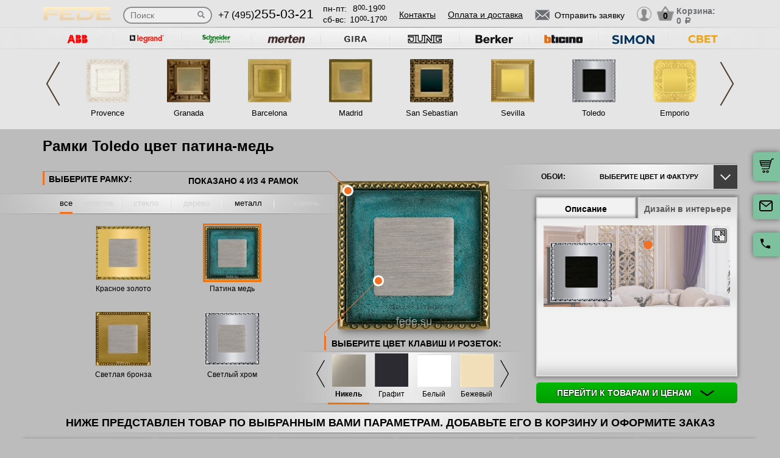

--- FILE ---
content_type: text/html; charset=UTF-8
request_url: https://fede.su/seria/fede-toledo/patina-med
body_size: 16463
content:
<!DOCTYPE html>
<html lang="ru" prefix="og: http://ogp.me/ns#">
<head>
    <meta charset="utf-8">
    <link rel="stylesheet" type="text/css" href="/assets/style-7lIWw7-JrcqbsH4yKfzdiw.css" />
<script type="text/javascript" src="/assets/script-0-Kn7ZHZh6g48TLgGGxHwIkw.js"></script>
<title>Рамки Fede Toledo цвет патина-медь, купить в Москве с доставкой</title>
    <meta name="description" content="Рамки компании Fede вы можете приобрести в нашем интернет-магазине. Наш магазин поставляет рамки с оттенком патины-меди серии Toledo от производителя. Действует доставка по Москве и Московской области." />
    <meta http-equiv="X-UA-Compatible" content="IE=edge">
    <meta name="viewport" content="width=device-width, initial-scale=1">
    <link rel="shortcut icon" type="image/x-icon" href="/images/favicons/fede.su/favicon.ico" />
    <link rel="canonical" href="https://fede.su/seria/fede-toledo/patina-med"/>

            <meta property="og:title" content="Рамки Fede Toledo цвет патина-медь, купить в Москве с доставкой" />
        <meta property="og:description " content="Рамки компании Fede вы можете приобрести в нашем интернет-магазине. Наш магазин поставляет рамки с оттенком патины-меди серии Toledo от производителя. Действует доставка по Москве и Московской области." />
        <meta property="og:type" content="website" />
        <meta property="og:url" content="https://fede.su" />
        <meta property="og:image" content="https://fede.su/images/logo/logo_fede.png" />
        <meta property="og:site_name" content="https://fede.su" />
    
            <script type="application/ld+json">{"@context":"https://schema.org","@type":"WPHeader","headline":"fede.su","description":"Рамки компании Fede вы можете приобрести в нашем интернет-магазине. Наш магазин поставляет рамки с оттенком патины-меди серии Toledo от производителя. Действует доставка по Москве и Московской области."}</script>
    
    
<script type="module" src="/public/build/assets/newMain-C_79g82B.js"></script>

<link rel="stylesheet" href="/public/build/assets/newMain-Bux0QZ2H.css"><link rel="stylesheet" href="/public/build/assets/constructor-fIXt5Ns3.css">
    
    
            <meta name="yandex-verification" content="4b39e99a2cc00d32" />
    
    
<style>img{width: auto; height: auto;}</style></head><body data-worktimenow="workTimeNow">
<script src="/js/vendors/jquery.min.js"></script>
<script src="/js/vendors/slick.min.js"></script>
<script src="/js/vendors/galleria-1.4.2.min.js"></script>
<script src="/js/vendors/jquery.maskedinput.js"></script>
<script src="/js/vendors/jquery.easytabs.min.js"></script>
<script src="/js/vendors/jquery.autocomplete.js"></script>


<link rel="stylesheet" href="/css/vendors/jquery.toastmessage.css" type="text/css" onload="if(media!='all')media='all'" media="print">
<script type="module" src="/public/build/assets/constructorScripts-BsAqyFeY.js"></script>
<link rel="modulepreload" href="/public/build/assets/basketScripts-BqTmp19s.js"><link rel="modulepreload" href="/public/build/assets/pagesScripts-oLsljxFa.js"><link rel="modulepreload" href="/public/build/assets/filter-DqRBY_KH.js"><link rel="modulepreload" href="/public/build/assets/mainScripts-x_iKpwZJ.js"><link rel="modulepreload" href="/public/build/assets/configuratorPage-BevXEW3u.js">
<link rel="stylesheet" href="/public/build/assets/constructor-fIXt5Ns3.css"><div class="wrapper">
	  
<script type="module" src="/public/build/assets/headerPage-CuK5W642.js"></script>

  

  <div class="fixed-cart">
    <a onclick="goPage('/cart');return false;"></a>
    <a class="js_sendRequestForm"></a>
    <a class="feedback-btn free_call_wrapper_one"></a>
  </div>

<div class="modal fade" id="login" tabindex="-1" role="dialog" aria-labelledby="loginLabel" aria-hidden="true">
  <div class="modal-dialog">
    <div class="modal-content styled">
      <div class="modal-header styled">
        <button type="button" class="close" data-dismiss="modal" aria-label="Close"><span aria-hidden="true">&times;</span></button>
        <div class="modal-title" id="loginLabel">Вход</div>
      </div>
      <div class="modal-body styled">
        <form class="form-modal">
          <div class="form-group">
            <label>Логин:</label>
            <br/><span>+7</span> <input class="form-control2 smallerinput" type="tel" id="login-phone" name="phonelogin" placeholder="XXXXXXXXXX" />
          </div>
          <div class="form-group">
            <label>Пароль:</label>
            <input class="form-control2" type="password" id="passwlogin" name="passwlogin" />
          </div>
          <div class="form-group centerblock">
            <a class="forgot-pass">Забыли пароль?</a>
            <a onclick="goPage('/registration');return false;" class="reg">Регистрация</a>
          </div>
          <div class="form-group centerblock">
            <input class="btn-default __big" type="button" value="Войти" onclick="loginmodalenter()" />
          </div>
        </form>
        <div id="wronglogindiv" style="color:#FF0000;font-weight:bold;text-align:center;"></div>
      </div>
    </div>
  </div>
</div>

<div class="modal fade" id="cart" tabindex="-1" role="dialog" aria-labelledby="cartLabel" aria-hidden="true">
  <div class="modal-dialog">
    <div class="modal-content styled">
      <div class="modal-header styled">
        <button type="button" class="close" data-dismiss="modal" aria-label="Close"><span aria-hidden="true">&times;</span></button>
        <div class="modal-title" id="cartLabel"></div>
      </div>
      <div class="modal-body styled">
          <ul class="modal-cart">
            <li><i class="modal-userbox"></i> <a onclick="goPage('/personal');return false;">Личный кабинет</a></li>
            <li><i class="modal-basket"></i> <a onclick="goPage('/my-orders');return false;">Мои заказы</a></li>
          </ul>
          <div class="text-center">
            <a onclick="goPage('/logout');return false;" class="btn-default __big">Выйти</a>
          </div>
      </div>
    </div>
  </div>
</div>

  <div class="modal" id="forgot-password">
      <div class="modal-content">
          <button type="button" class="close"><span aria-hidden="true">×</span></button>
          <form class="form-general" id="feedback_form" action="/forgotpassword" method="post">
          <div class="container">
              <div class="checkout-block">
                  <div class="checkout-block_t">Восстановление пароля</div>
                  <p style="text-align:center">Если вы забыли пароль, введите номер телефона. Новый пароль будет выслан вам на указанный телефон.</p>
                  <br/>
                  <div class="checkout-block_form">
                      <div class="form-group"><label>Телефон:</label><div class="inlinephoneblock"><span>+7</span> <input value="" type="tel" name="phoneforgot" class="form-control smallestinput1" id="phonephis2" placeholder="XXXXXXXXXX" />
                          </div></div>

                      <div class="form-group">
                          <label class="js_forgetCaptcha captcha-image-block"></label>
                          <input type="text" name="verifyCode" placeholder="Введите символы" class="form-control" style="margin-top:15px" />
                      </div>
                      <div class="form-group"><label></label><input class="btn-default" value="восстановить" name="submit"></div>
                  </div>
                  <p class="message" style="text-align:center;font-weight:bold;"></p>
              </div>
          </div>
          </form>      </div>
  </div>

  

  <header class="header">
    <div class="container">
      <div class="header-logo header_col"><a href="/"><img src="/images/logo/logo_fede.webp" alt="логотип fede.su" title="логотип fede.su" width="50" height="50"></a></div>
      <div class="header-search"><form action="/katalog" method="GET" id="topcleversearch">
        <input type="search" name="query" id="queryfastclever" placeholder="Поиск">
        <input type="submit" value="">
      </form></div>
      <div class="header_mob">
        <div class="header-phone header_col">
            <a href="tel:+74952550321">+7 (495)<span>255-03-21</span></a>
        </div>
        <div class="header-time header_col">
            <div class="days">пн-пт:<span>8<sup>00</sup>-19<sup>00</sup></span></div>
            <div class="weekend">сб-вс: <span>10<sup>00</sup>-17<sup>00</sup></span></div>
        </div>
      </div>
       <div class="line-header"></div>
      <div class="header-links header_col">
                    <a onclick="goPage('/page/kontakty');return false;">Контакты</a>
            <a onclick="goPage('/page/oplata-i-dostavka');return false;">Оплата и доставка</a>
              </div>

      <div class="header_mob">
        <div class="header-btn header_col">
          <a href="javascript:void(0);" class="header-search-btn"></a>
          <div class="header-send">
            <a class="btn-default-top js_sendRequestForm"><span>Отправить заявку</span></a>
          </div>
         
          <div class="header-userbox ">
            <a data-toggle="modal" data-target="#login">
              <span class="header-userbox_img_grey"></span>
            </a>
          </div>
        </div>

        <div class="header-cart header_col">
          <a onclick="goPage('/cart');return false;">
            <div class="header-cart_count" id="headercount">0</div>
            <div class="header-cart_price">
              Корзина:<br>
              <span id="headersumm">0 <span>a</span></span>
            </div>
          </a>
        </div>
      </div>
      <div class="clearfix"></div>

    </div>
    <div class="search_window">
        <form action="/katalog" method="GET" id="topcleversearch2">
          <input type="search" name="query" id="queryfastclever2" placeholder="Введите ваш запрос" onfocus="placeholder='';" onblur="placeholder='Введите ваш запрос';">
          <div class="sub_border"><input type="submit" value="ИСКАТЬ"></div>
        </form>
      </div>

  </header>
 
  <section class="slider_top_header brands">
    <div class="container">
      <div class="js_brandsSlider"><ul class="brands_ul"> <li class="brands_li">
				          <a onclick="window.open('https://rozetki.moscow/', '_blank')"><img src="/images/brands/4_abb.webp" width="50" height="50" alt=""></a>
				      </li> <li class="brands_li">
				          <a onclick="window.open('https://legrand-rozetki.su', '_blank')"><img src="/images/brands/2_legrand.webp" width="50" height="50" alt=""></a>
				      </li> <li class="brands_li">
				          <a onclick="window.open('https://schneider-rozetki.ru/', '_blank')"><img src="/images/brands/5_schneider_electric.webp" width="50" height="50" alt=""></a>
				      </li> <li class="brands_li">
				          <a onclick="window.open('https://merten-rozetki.su/', '_blank')"><img src="/images/brands/6_merten.webp" width="50" height="50" alt=""></a>
				      </li> <li class="brands_li">
				          <a onclick="window.open('https://gira-rozetki.su', '_blank')"><img src="/images/brands/3_gira.webp" width="50" height="50" alt=""></a>
				      </li> <li class="brands_li">
				          <a onclick="window.open('https://jung.su/', '_blank')"><img src="/images/brands/7_jung.webp" width="50" height="50" alt=""></a>
				      </li> <li class="brands_li">
				          <a onclick="window.open('https://berker-rozetki.su/', '_blank')"><img src="/images/brands/8_berker.webp" width="50" height="50" alt=""></a>
				      </li> <li class="brands_li">
				          <a onclick="window.open('https://bticino-rozetki.su', '_blank')"><img src="/images/brands/1_bticino.webp" width="50" height="50" alt=""></a>
				      </li> <li class="brands_li">
				          <a onclick="window.open('https://simon-rozetki.ru/', '_blank')"><img src="/images/brands/9_simon.webp" width="50" height="50" alt=""></a>
				      </li> <li class="brands_li">
				          <a onclick="window.open('https://xn--b1agjaalfq5am6i.su/', '_blank')"><img src="/images/brands/10.webp" width="50" height="50" alt=""></a>
				      </li></ul></div>      <div class="brands-prod">
      	
<ul class="brands-prod_ul" id="brads-slider">
    <div>
                <li class="brands-prod_li " onclick="goPage('/seria/fede-provence'); return false;">
            <div class="brands-prod_img">
                <a href="/seria/fede-provence" style="cursor: pointer">
                    <img src="/images/catsfeats/2_fede_provence.webp" width="50" height="50" alt="">
                </a>
            </div>
            <div class="brands-prod_n">
                <a style="cursor: pointer">Provence</a>
            </div>
        </li>

                <li class="brands-prod_li " onclick="goPage('/seria/fede-granada'); return false;">
            <div class="brands-prod_img">
                <a href="/seria/fede-granada" style="cursor: pointer">
                    <img src="/images/catsfeats/14_fede_granada.webp" width="50" height="50" alt="">
                </a>
            </div>
            <div class="brands-prod_n">
                <a style="cursor: pointer">Granada</a>
            </div>
        </li>

                <li class="brands-prod_li " onclick="goPage('/seria/fede-barcelona'); return false;">
            <div class="brands-prod_img">
                <a href="/seria/fede-barcelona" style="cursor: pointer">
                    <img src="/images/catsfeats/11_fede_barcelona.webp" width="50" height="50" alt="">
                </a>
            </div>
            <div class="brands-prod_n">
                <a style="cursor: pointer">Barcelona</a>
            </div>
        </li>

                <li class="brands-prod_li " onclick="goPage('/seria/fede-madrid'); return false;">
            <div class="brands-prod_img">
                <a href="/seria/fede-madrid" style="cursor: pointer">
                    <img src="/images/catsfeats/12_fede_madrid.webp" width="50" height="50" alt="">
                </a>
            </div>
            <div class="brands-prod_n">
                <a style="cursor: pointer">Madrid</a>
            </div>
        </li>

                <li class="brands-prod_li " onclick="goPage('/seria/fede-san-sebastian'); return false;">
            <div class="brands-prod_img">
                <a href="/seria/fede-san-sebastian" style="cursor: pointer">
                    <img src="/images/catsfeats/7_fede_san_sebastian.webp" width="50" height="50" alt="">
                </a>
            </div>
            <div class="brands-prod_n">
                <a style="cursor: pointer">San Sebastian</a>
            </div>
        </li>

                <li class="brands-prod_li " onclick="goPage('/seria/fede-sevilla'); return false;">
            <div class="brands-prod_img">
                <a href="/seria/fede-sevilla" style="cursor: pointer">
                    <img src="/images/catsfeats/17_fede_sevilla.webp" width="50" height="50" alt="">
                </a>
            </div>
            <div class="brands-prod_n">
                <a style="cursor: pointer">Sevilla</a>
            </div>
        </li>

                <li class="brands-prod_li " onclick="goPage('/seria/fede-toledo'); return false;">
            <div class="brands-prod_img">
                <a href="/seria/fede-toledo" style="cursor: pointer">
                    <img src="/images/catsfeats/13_fede_toledo.webp" width="50" height="50" alt="">
                </a>
            </div>
            <div class="brands-prod_n">
                <a style="cursor: pointer">Toledo</a>
            </div>
        </li>

                <li class="brands-prod_li " onclick="goPage('/seria/fede-emporio'); return false;">
            <div class="brands-prod_img">
                <a href="/seria/fede-emporio" style="cursor: pointer">
                    <img src="/images/catsfeats/16_fede_emporio.webp" width="50" height="50" alt="">
                </a>
            </div>
            <div class="brands-prod_n">
                <a style="cursor: pointer">Emporio</a>
            </div>
        </li>

            </div>
    <div>
                <li class="brands-prod_li " onclick="goPage('/seria/fede-sanremo'); return false;">
            <div class="brands-prod_img">
                <a href="/seria/fede-sanremo" style="cursor: pointer">
                    <img src="/images/catsfeats/15_fede_sanremo.webp" width="50" height="50" alt="">
                </a>
            </div>
            <div class="brands-prod_n">
                <a style="cursor: pointer">Sanremo</a>
            </div>
        </li>

                <li class="brands-prod_li " onclick="goPage('/seria/fede-toscana'); return false;">
            <div class="brands-prod_img">
                <a href="/seria/fede-toscana" style="cursor: pointer">
                    <img src="/images/catsfeats/3_fede_toscana_palace.webp" width="50" height="50" alt="">
                </a>
            </div>
            <div class="brands-prod_n">
                <a style="cursor: pointer">Toscana Palace</a>
            </div>
        </li>

                <li class="brands-prod_li " onclick="goPage('/seria/fede-smalto-italiano'); return false;">
            <div class="brands-prod_img">
                <a href="/seria/fede-smalto-italiano" style="cursor: pointer">
                    <img src="/images/catsfeats/4_fede_smalto_italiano.webp" width="50" height="50" alt="">
                </a>
            </div>
            <div class="brands-prod_n">
                <a style="cursor: pointer">Smalto Italiano</a>
            </div>
        </li>

                <li class="brands-prod_li " onclick="goPage('/seria/fede-crystal-de-luxe'); return false;">
            <div class="brands-prod_img">
                <a href="/seria/fede-crystal-de-luxe" style="cursor: pointer">
                    <img src="/images/catsfeats/5_fede_crystal_de_luxe.webp" width="50" height="50" alt="">
                </a>
            </div>
            <div class="brands-prod_n">
                <a style="cursor: pointer">Crystal De Luxe</a>
            </div>
        </li>

                <li class="brands-prod_li " onclick="goPage('/seria/fede-new-marco'); return false;">
            <div class="brands-prod_img">
                <a href="/seria/fede-new-marco" style="cursor: pointer">
                    <img src="/images/catsfeats/18_fede_new_marco.webp" width="50" height="50" alt="">
                </a>
            </div>
            <div class="brands-prod_n">
                <a style="cursor: pointer">New Marco</a>
            </div>
        </li>

                <li class="brands-prod_li " onclick="goPage('/seria/fede-soho'); return false;">
            <div class="brands-prod_img">
                <a href="/seria/fede-soho" style="cursor: pointer">
                    <img src="/images/catsfeats/19_fede_soho.webp" width="50" height="50" alt="">
                </a>
            </div>
            <div class="brands-prod_n">
                <a style="cursor: pointer">Soho</a>
            </div>
        </li>

                <li class="brands-prod_li " onclick="goPage('/seria/fede-belle-epoque-gold-chrome'); return false;">
            <div class="brands-prod_img">
                <a href="/seria/fede-belle-epoque-gold-chrome" style="cursor: pointer">
                    <img src="/images/catsfeats/20_fede_belle_epoque_gold_chrome.webp" width="50" height="50" alt="">
                </a>
            </div>
            <div class="brands-prod_n">
                <a style="cursor: pointer">Belle Epoque Gold/ Chrome</a>
            </div>
        </li>

                <li class="brands-prod_li " onclick="goPage('/seria/fede-belle-epoque-wood'); return false;">
            <div class="brands-prod_img">
                <a href="/seria/fede-belle-epoque-wood" style="cursor: pointer">
                    <img src="/images/catsfeats/21_fede_belle_epoque_wood.webp" width="50" height="50" alt="">
                </a>
            </div>
            <div class="brands-prod_n">
                <a style="cursor: pointer">Belle Epoque Wood</a>
            </div>
        </li>

                <li class="brands-prod_li " onclick="goPage('/seria/fede-belle-epoque-tapestry'); return false;">
            <div class="brands-prod_img">
                <a href="/seria/fede-belle-epoque-tapestry" style="cursor: pointer">
                    <img src="/images/catsfeats/22_fede_belle_epoque_tapestry.webp" width="50" height="50" alt="">
                </a>
            </div>
            <div class="brands-prod_n">
                <a style="cursor: pointer">Belle Epoque Tapestry</a>
            </div>
        </li>

                <li class="brands-prod_li " onclick="goPage('/seria/fede-belle-epoque-corinto'); return false;">
            <div class="brands-prod_img">
                <a href="/seria/fede-belle-epoque-corinto" style="cursor: pointer">
                    <img src="/images/catsfeats/23_fede_belle_epoque_corinto.webp" width="50" height="50" alt="">
                </a>
            </div>
            <div class="brands-prod_n">
                <a style="cursor: pointer">Belle Epoque Corinto</a>
            </div>
        </li>

                <li class="brands-prod_li " onclick="goPage('/seria/fede-belle-epoque-porcelain'); return false;">
            <div class="brands-prod_img">
                <a href="/seria/fede-belle-epoque-porcelain" style="cursor: pointer">
                    <img src="/images/catsfeats/24_fede_belle_epoque_porcelain.webp" width="50" height="50" alt="">
                </a>
            </div>
            <div class="brands-prod_n">
                <a style="cursor: pointer">Belle Epoque Porcelain</a>
            </div>
        </li>

                <li class="brands-prod_li " onclick="goPage('/seria/fede-surface-roma-san-sebastian'); return false;">
            <div class="brands-prod_img">
                <a href="/seria/fede-surface-roma-san-sebastian" style="cursor: pointer">
                    <img src="/images/catsfeats/25_fede_surface_roma_san_sebastian.webp" width="50" height="50" alt="">
                </a>
            </div>
            <div class="brands-prod_n">
                <a style="cursor: pointer">Surface Roma San Sebastian</a>
            </div>
        </li>

            </div>
</ul><input type="hidden" id="topseriesscrolling" value="0">
      </div>
      <nav class="header-slider ">
          <ul>
            
          </ul>
      </nav>

    </div>
  </section>
	
<div class="container top-h1-container">
    <h1>Рамки Toledo цвет патина-медь</h1>
</div>

  <section class="constructor">
    <div class="container">
      <div class="constructor-block">
        <div class="constructor_frame">
          <div class="constructor_frame-header">
            <div class="constructor_frame-header_t">Выберите рамку:</div>
            <div class="constructor_frame-header_count">
                Показано
                <span id="amountshown" data-amount-frames="4"></span>
                из
                <span id="amounttotal">4</span>
                рамок
            </div>
          </div>

          <div class="constructor_frame-filter"><ul class="frame-filter_ul"> <li class="frame-filter_li active" id="limaterial_0" onclick="setmaterial(0);return false;"><a href="/seria/fede-toledo/patina-med">все</a></li> <li class="frame-filter_li plastiq empty" id="limaterial_3" onclick="return false;"><a>пластик</a></li> <li class="frame-filter_li steklo empty" id="limaterial_4" onclick="return false;"><a>стекло</a></li> <li class="frame-filter_li derevo empty" id="limaterial_5" onclick="return false;"><a>дерево</a></li> <li class="frame-filter_li metal" id="limaterial_6" onclick="setmaterial(6);return false;"><a>металл</a></li> <li class="frame-filter_li kozha empty" id="limaterial_7" onclick="return false;"><a>камень</a></li></ul></div><input type="hidden" id="activematerial" value="0">
          
          <input type="hidden" id="activeframe" value="336898">
          <nav class="constructor_select-frame slick-track" id="divselectframe">
                    		<div class="constructor_select-frame_box">
	              <ul class="frame-list_ul __four">
	              		                <li class="frame-list_li" id="liframe336896" onclick="setframe(336896);return false;">
	                  <div class="frame-list_img">
	                    <a href="/seria/fede-toledo/krasnoe-zoloto"><img src="/images/resized/categories-thumb/336896/fede_toledo_ramki_krasnoe_zoloto_nikel.webp" width="50" height="50" alt=""></a>
	                  </div>
	                  <div class="frame-list_n">
	                    <a href="/seria/fede-toledo/krasnoe-zoloto">Красное золото</a>
	                  </div>
	                </li>
	                	                <li class="frame-list_li active" id="liframe336898" onclick="setframe(336898);return false;">
	                  <div class="frame-list_img">
	                    <a href="/seria/fede-toledo/patina-med"><img src="/images/resized/categories-thumb/336898/fede_toledo_ramki_patina_med_nikel.webp" width="50" height="50" alt=""></a>
	                  </div>
	                  <div class="frame-list_n">
	                    <a href="/seria/fede-toledo/patina-med">Патина медь</a>
	                  </div>
	                </li>
	                	                <li class="frame-list_li" id="liframe336900" onclick="setframe(336900);return false;">
	                  <div class="frame-list_img">
	                    <a href="/seria/fede-toledo/svetlaya-bronza"><img src="/images/resized/categories-thumb/336900/fede_toledo_ramki_svetlaya_bronza_nikel.webp" width="50" height="50" alt=""></a>
	                  </div>
	                  <div class="frame-list_n">
	                    <a href="/seria/fede-toledo/svetlaya-bronza">Светлая бронза</a>
	                  </div>
	                </li>
	                	                <li class="frame-list_li" id="liframe336901" onclick="setframe(336901);return false;">
	                  <div class="frame-list_img">
	                    <a href="/seria/fede-toledo/svetlyi-hrom"><img src="/images/resized/categories-thumb/336901/fede_toledo_ramki_svetlyy_khrom_nikel.webp" width="50" height="50" alt=""></a>
	                  </div>
	                  <div class="frame-list_n">
	                    <a href="/seria/fede-toledo/svetlyi-hrom">Светлый хром</a>
	                  </div>
	                </li>
	                	              </ul>
	            </div>
          	          </nav>
          <div class="configurator_slider displayNone">

            <ul>
              
            </ul> 
          </div>
          <input type="hidden" id="activeslide" value="0">
        </div>
        <div class="constructor_frame-view">
          <div class="constructor_frame-view_box">
            <div class="frame-view_img">
              <img src="/images/resized/categories/336898/fede_toledo_ramki_patina_med_nikel.webp" id="mainframeimg" width="50" height="50" alt="">
            </div>
          </div>
                    <div class="constructor_key">
            <div class="constructor_key_txt">
              ВЫБЕРИТЕ ЦВЕТ <span> КЛАВИШ И РОЗЕТОК:</span>
            </div>
          </div>
                    <input type="hidden" id="activecolordigital" value="71">
          <nav class="constructor_key-slider">
                    	  	  <ul class="key-slider_ul" id="colorsdigital">
          	  	  			    			  <li class="key-slider_li" id="color_digital_1" onclick="setcolordigital(1);return false;">
				                <div class="key-slider_img">
				                  <a href="/seria/fede-toledo/patina-med/mekhanizmy/chernyi">
                            <img src="/images/resized/colors-thumb/1_klavisha_grafit.webp" width="50" height="50" alt="">
                          </a>
				                </div>
				                <div class="key-slider_n">
				                  <a href="/seria/fede-toledo/patina-med/mekhanizmy/chernyi">Графит</a>
				                </div>
				              </li>
				            			    			  <li class="key-slider_li" id="color_digital_3" onclick="setcolordigital(3);return false;">
				                <div class="key-slider_img">
				                  <a href="/seria/fede-toledo/patina-med/mekhanizmy/chernyi">
                            <img src="/images/resized/colors-thumb/3_klavisha_belyy.webp" width="50" height="50" alt="">
                          </a>
				                </div>
				                <div class="key-slider_n">
				                  <a href="/seria/fede-toledo/patina-med/mekhanizmy/chernyi">Белый</a>
				                </div>
				              </li>
				            			    			  <li class="key-slider_li" id="color_digital_4" onclick="setcolordigital(4);return false;">
				                <div class="key-slider_img">
				                  <a href="/seria/fede-toledo/patina-med/mekhanizmy/chernyi">
                            <img src="/images/resized/colors-thumb/4_klavisha_bezhevyy.webp" width="50" height="50" alt="">
                          </a>
				                </div>
				                <div class="key-slider_n">
				                  <a href="/seria/fede-toledo/patina-med/mekhanizmy/chernyi">Бежевый</a>
				                </div>
				              </li>
				            			    			  <li class="key-slider_li" id="color_digital_5" onclick="setcolordigital(5);return false;">
				                <div class="key-slider_img">
				                  <a href="/seria/fede-toledo/patina-med/mekhanizmy/chernyi">
                            <img src="/images/resized/colors-thumb/5_klavisha_svetlaya_bronza.webp" width="50" height="50" alt="">
                          </a>
				                </div>
				                <div class="key-slider_n">
				                  <a href="/seria/fede-toledo/patina-med/mekhanizmy/chernyi">Светлая бронза</a>
				                </div>
				              </li>
				            			    			  <li class="key-slider_li" id="color_digital_6" onclick="setcolordigital(6);return false;">
				                <div class="key-slider_img">
				                  <a href="/seria/fede-toledo/patina-med/mekhanizmy/chernyi">
                            <img src="/images/resized/colors-thumb/6_klavisha_provans.webp" width="50" height="50" alt="">
                          </a>
				                </div>
				                <div class="key-slider_n">
				                  <a href="/seria/fede-toledo/patina-med/mekhanizmy/chernyi">Прованс</a>
				                </div>
				              </li>
				            			    			  <li class="key-slider_li" id="color_digital_7" onclick="setcolordigital(7);return false;">
				                <div class="key-slider_img">
				                  <a href="/seria/fede-toledo/patina-med/mekhanizmy/chernyi">
                            <img src="/images/resized/colors-thumb/7_klavisha_svetloe_zoloto.webp" width="50" height="50" alt="">
                          </a>
				                </div>
				                <div class="key-slider_n">
				                  <a href="/seria/fede-toledo/patina-med/mekhanizmy/chernyi">Светлое золото</a>
				                </div>
				              </li>
				            			    			  <li class="key-slider_li" id="color_digital_8" onclick="setcolordigital(8);return false;">
				                <div class="key-slider_img">
				                  <a href="/seria/fede-toledo/patina-med/mekhanizmy/chernyi">
                            <img src="/images/resized/colors-thumb/8_klavisha_krasnoe_zoloto.webp" width="50" height="50" alt="">
                          </a>
				                </div>
				                <div class="key-slider_n">
				                  <a href="/seria/fede-toledo/patina-med/mekhanizmy/chernyi">Красное золото</a>
				                </div>
				              </li>
				            			    			  <li class="key-slider_li" id="color_digital_9" onclick="setcolordigital(9);return false;">
				                <div class="key-slider_img">
				                  <a href="/seria/fede-toledo/patina-med/mekhanizmy/chernyi">
                            <img src="/images/resized/colors-thumb/9_klavisha_sostarennaya_med.webp" width="50" height="50" alt="">
                          </a>
				                </div>
				                <div class="key-slider_n">
				                  <a href="/seria/fede-toledo/patina-med/mekhanizmy/chernyi">Состаренная медь</a>
				                </div>
				              </li>
				            			    			  <li class="key-slider_li" id="color_digital_10" onclick="setcolordigital(10);return false;">
				                <div class="key-slider_img">
				                  <a href="/seria/fede-toledo/patina-med/mekhanizmy/chernyi">
                            <img src="/images/resized/colors-thumb/10_klavisha_svetlyy_khrom.webp" width="50" height="50" alt="">
                          </a>
				                </div>
				                <div class="key-slider_n">
				                  <a href="/seria/fede-toledo/patina-med/mekhanizmy/chernyi">Светлый хром</a>
				                </div>
				              </li>
				            			    			  <li class="key-slider_li" id="color_digital_11" onclick="setcolordigital(11);return false;">
				                <div class="key-slider_img">
				                  <a href="/seria/fede-toledo/patina-med/mekhanizmy/chernyi">
                            <img src="/images/resized/colors-thumb/11_klavisha_chernyy.webp" width="50" height="50" alt="">
                          </a>
				                </div>
				                <div class="key-slider_n">
				                  <a href="/seria/fede-toledo/patina-med/mekhanizmy/chernyi">Черный</a>
				                </div>
				              </li>
				            			    			  <li class="key-slider_li" id="color_digital_13" onclick="setcolordigital(13);return false;">
				                <div class="key-slider_img">
				                  <a href="/seria/fede-toledo/patina-med/mekhanizmy/chernyi">
                            <img src="/images/resized/colors-thumb/13_klavisha_bronza_matovaya.webp" width="50" height="50" alt="">
                          </a>
				                </div>
				                <div class="key-slider_n">
				                  <a href="/seria/fede-toledo/patina-med/mekhanizmy/chernyi">Бронза матовая</a>
				                </div>
				              </li>
				            			    			  <li class="key-slider_li active" id="color_digital_71" onclick="setcolordigital(71);return false;">
				                <div class="key-slider_img">
				                  <a href="/seria/fede-toledo/patina-med/mekhanizmy/chernyi">
                            <img src="/images/resized/colors-thumb/71_klavisha_nikel.webp" width="50" height="50" alt="">
                          </a>
				                </div>
				                <div class="key-slider_n">
				                  <a href="/seria/fede-toledo/patina-med/mekhanizmy/chernyi">Никель</a>
				                </div>
				              </li>
				                      	  	  </ul>
          	  	            </nav>
          <input type="hidden" id="newcoloractiveorder" value="11"><input type="hidden" id="newamountcolors" value="12">
        </div>
        <div class="constructor_interier-design">
          <div class="interier-design_box">
            <div class="interier-design_select">
              <div>ОБОИ: <img src="/images/choose_fon.webp" style="width:35px;height:35px" width="50" height="50" alt=""></div> <div>Выберите цвет и фактуру</div>
            </div>
            <div class="interier-design_dropdown">
              <ul>
	              <li>
				      <div><a href="#" rel="base"><img src="/images/small_base.webp" width="50" height="50" alt=""> сбросить фон</a></div>
				  </li>
              <li>
                         <div>
                           <a href="#" rel="1_pattern1.jpg" class="ownsite"><img src="/images/backgrounds/small_1_pattern1.webp" width="50" height="50" alt=""> обои с узором 1</a>
                         </div>
                       </li><li>
                         <div>
                           <a href="#" rel="2_pattern2.jpg" class="ownsite"><img src="/images/backgrounds/small_2_pattern2.webp" width="50" height="50" alt=""> обои с узором 2</a>
                         </div>
                       </li><li>
                         <div>
                           <a href="#" rel="3_фон-1.jpg" class="ownsite"><img src="/images/backgrounds/small_3_фон-1.webp" width="50" height="50" alt=""> обои с узором 3</a>
                         </div>
                       </li><li>
                         <div>
                           <a href="#" rel="4_pattern4.jpg" class="ownsite"><img src="/images/backgrounds/small_4_pattern4.webp" width="50" height="50" alt=""> обои с узором 4</a>
                         </div>
                       </li><li>
                         <div>
                           <a href="#" rel="5_pattern5.jpg" class="ownsite"><img src="/images/backgrounds/small_5_pattern5.webp" width="50" height="50" alt=""> обои с узором 5</a>
                         </div>
                       </li><li>
                         <div>
                           <a href="#" rel="6_pattern6.jpg" class="ownsite"><img src="/images/backgrounds/small_6_pattern6.webp" width="50" height="50" alt=""> обои с узором 6</a>
                         </div>
                       </li>              </ul>
              <div id="uploadownback"><noscript><p>Please enable JavaScript to use file uploader.</p></noscript></div>            </div>
          </div>
          <div class="interier-design_tabs">
            <div id="tab-container" class="tab-container">
              <ul class='etabs'>
                                  <li id="tab-1" class='tab'>
                      <a href="#desc">Описание</a>
                  </li>
                                <li id="tab-2" class='tab' >
                    <a href="#design">Дизайн в интерьере</a>
                </li>
              </ul>
              <div class='panel-container'>
                <div id="desc" class="scrollY">
                  Выключатели Fede Toledo – это изящное сочетание классики и современности, простых форм и вычурных элементов стиля барокко.
Декоративные рамки этой серии привнесут в интерьер особый колорит роскоши, подчеркнут безукоризненность вкуса. Выполненные в актуальных цветовых решениях, они отлично впишутся в любой дизайн.
Fede Toledo – это обращение к традициям античности. Точеные декоративные рамки близки по качеству исполнения к ручной работе. Эта роскошь отнюдь не граничит с вычурностью: аксессуары станут гармоничным дополнением интерьера, а не яркими и броскими.
Изделия Toledo имеют все шансы стать классикой, сочетая в себе античную красоту и современный подход к функциональности.                  <input type="hidden" id="idbrand" value="11">
                  <input type="hidden" id="idseries" value="41">
                </div>
                <div id="design">
                  <div class="interier-design_view">
                    <ul class="interier-design_ul">
                      <li class='interier-design_li' style='height:240px;'>
                                        <img style="width:306px" src="/images/series_slider/11_banner_toledo.webp" loading="lazy" width="50" height="50" alt="">
                                    </li>                    </ul>
                  </div>
                  <a class="lookbig" href="#" data-toggle="modal" data-target="#myModal1"><img src="/images/icons/modal-view.webp" width="50" height="50" alt=""></a>                </div>
              </div>
            </div>
          </div>
          <div class="clearfix"></div>
          <a href="#" onclick="$('html, body').animate({scrollTop: $('#divframes').offset().top}, 300);return false;" class="btn-defaultgreen btn-block __shadowed">Перейти к товарам и ценам <img src="/images/constructor/arrow-down.webp" width="50" height="50" alt=""></a>
        </div>
        <div class="clearfix"></div>
      </div>
    </div>
  </section>

  <section class="products-category">
    <div id="loading-screen" class="loading-screen" style="display: none">
  <svg width="96" height="96" viewBox="0 0 24 24" xmlns="http://www.w3.org/2000/svg">
    <style>.spinner_DupU {
        animation: spinner_sM3D 1.2s infinite
      }

      .spinner_GWtZ {
        animation-delay: .1s
      }

      .spinner_dwN6 {
        animation-delay: .2s
      }

      .spinner_46QP {
        animation-delay: .3s
      }

      .spinner_PD82 {
        animation-delay: .4s
      }

      .spinner_eUgh {
        animation-delay: .5s
      }

      .spinner_eUaP {
        animation-delay: .6s
      }

      .spinner_j38H {
        animation-delay: .7s
      }

      .spinner_tVmX {
        animation-delay: .8s
      }

      .spinner_DQhX {
        animation-delay: .9s
      }

      .spinner_GIL4 {
        animation-delay: 1s
      }

      .spinner_n0Yb {
        animation-delay: 1.1s
      }

      @keyframes spinner_sM3D {
        0%, 50% {
          animation-timing-function: cubic-bezier(0, 1, 0, 1);
          r: 0
        }
        10% {
          animation-timing-function: cubic-bezier(.53, 0, .61, .73);
          r: 2px
        }
      }</style>
    <circle class="spinner_DupU" cx="12" cy="3" r="0"/>
    <circle class="spinner_DupU spinner_GWtZ" cx="16.50" cy="4.21" r="0"/>
    <circle class="spinner_DupU spinner_n0Yb" cx="7.50" cy="4.21" r="0"/>
    <circle class="spinner_DupU spinner_dwN6" cx="19.79" cy="7.50" r="0"/>
    <circle class="spinner_DupU spinner_GIL4" cx="4.21" cy="7.50" r="0"/>
    <circle class="spinner_DupU spinner_46QP" cx="21.00" cy="12.00" r="0"/>
    <circle class="spinner_DupU spinner_DQhX" cx="3.00" cy="12.00" r="0"/>
    <circle class="spinner_DupU spinner_PD82" cx="19.79" cy="16.50" r="0"/>
    <circle class="spinner_DupU spinner_tVmX" cx="4.21" cy="16.50" r="0"/>
    <circle class="spinner_DupU spinner_eUgh" cx="16.50" cy="19.79" r="0"/>
    <circle class="spinner_DupU spinner_j38H" cx="7.50" cy="19.79" r="0"/>
    <circle class="spinner_DupU spinner_eUaP" cx="12" cy="21" r="0"/>
  </svg>
</div>    <div class="container-big">
              <div class="products-category_t">
        Ниже представлен товар по выбранным Вами параметрам. Добавьте его в корзину и оформите заказ
      </div>
              <div class="products-category_q">
        РАМКИ Toledo:
      </div>
      
      <section class="filters filters_1_k" >
        <div class="filter_block filter_1_k">
            <div class="name_filter">
                РАМКИ:
            </div>
            <div  class="varian_filter">
                <p id="filter1" >Все варианты</p>
                <a id="btt1" class="button_filters slick-track prots"></a>
            </div>
        </div>
   </section>
      
    <div class="js_topFilterBlock">
      <nav id="box1" class="products-category_box">
      	<div class="products-category_filter products_category_k1">
          <div class="filter_box scrollY">
            <h2 class="filter_t" id="titleframeforh">Рамки Toledo:</h2>
            <ul id="scrolled-filter" class="filter_ul">
              <li class="filter_li" id="liframefilter_336896" onclick="setframe(336896);return false;">
						<input type="radio" name="radio" class="checkbox" id="lff336896"/><label for="lff336896">
						<a href="/seria/fede-toledo/krasnoe-zoloto">Красное золото</a></label></li><li class="filter_li active" id="liframefilter_336898" onclick="setframe(336898);return false;">
						<input type="radio" name="radio" class="checkbox" id="lff336898"/><label for="lff336898">
						<a href="/seria/fede-toledo/patina-med">Патина медь</a></label></li><li class="filter_li" id="liframefilter_336900" onclick="setframe(336900);return false;">
						<input type="radio" name="radio" class="checkbox" id="lff336900"/><label for="lff336900">
						<a href="/seria/fede-toledo/svetlaya-bronza">Светлая бронза</a></label></li><li class="filter_li" id="liframefilter_336901" onclick="setframe(336901);return false;">
						<input type="radio" name="radio" class="checkbox" id="lff336901"/><label for="lff336901">
						<a href="/seria/fede-toledo/svetlyi-hrom">Светлый хром</a></label></li>            </ul>
          </div>
        </div>
      </nav>
      
	  <div id="divframes" class="products-category_list">
          <div id="tovarsframes" class="list-view">
<ul class="items">

    <li data-id="36827"
        class="product_li product_li_change type0"
    >
        <div class="product_box product_box_change">
            <div class="product_img product_img_change">
                <a
                                    >
                                            <img src="/images/resized/catalog/f9e3a77d-a1b1-11e0-8c09-002590128bd3.webp" alt="Артикул: FD01211VO. цвет Патина медь, Рамка 1-ая (одинарная), Fede, Toledo" title="Fede, Рамка 1-ая (одинарная), Toledo, цвет Патина медь, FD01211VO" loading="lazy" width="50" height="50">
                                    </a>
                                    <div class="open-info-overlay"
                         onclick="showProductPopup(36827)">
                        <span class="icon-magnifying-glass"></span>
                    </div>
                            </div>

            <div class="product_n product_n_change">
                <a href="/tovar/fd01211vo-ramka-1-aya-odinarnaya---tsvet-patina-med--toledo--fede"
                                            title="Артикул - FD01211VO, Рамка 1-ая (одинарная), цвет Патина медь, Toledo, Fede"
                                    >Рамка 1-ая (одинарная), цвет Патина медь, Toledo, Fede</a>
            </div>

            
            <div class="product_shop product_shop_change">
                
    <div class="product_price product_price_change">Цена: <span>5286.64 р.</span></div>

                                    <div class="product_cart product_cart_change">
                        <input type="text" class="product_cart_input product_cart_input_change"
                               id="amount_36827" value="" placeholder="1 шт."
                               onkeyup="if(key(event)==13){addtocart(36827,'5286.64',1)}"/>
                        <div class="wrap_product_cart_add_change">
                            <div class="product_cart_add product_cart_add_change"
                                 onclick="addtocart(36827,'5286.64',2);return false;">
                                <img src="/images/korzina.webp" width="50" height="50" alt=""> В корзину                            </div>
                        </div>
                    </div>
                            </div>
        </div>
    </li>

    <li data-id="36828"
        class="product_li product_li_change type0"
    >
        <div class="product_box product_box_change">
            <div class="product_img product_img_change">
                <a
                                    >
                                            <img src="/images/resized/catalog/f9e3a77e-a1b1-11e0-8c09-002590128bd3.webp" alt="Артикул: FD01212VO. цвет Патина медь, Рамка 2-ая (двойная), Fede, Toledo" title="Fede, Рамка 2-ая (двойная), Toledo, цвет Патина медь, FD01212VO" loading="lazy" width="50" height="50">
                                    </a>
                                    <div class="open-info-overlay"
                         onclick="showProductPopup(36828)">
                        <span class="icon-magnifying-glass"></span>
                    </div>
                            </div>

            <div class="product_n product_n_change">
                <a href="/tovar/fd01212vo-ramka-2-aya-dvoynaya---tsvet-patina-med--toledo--fede"
                                            title="Артикул - FD01212VO, Рамка 2-ая (двойная), цвет Патина медь, Toledo, Fede"
                                    >Рамка 2-ая (двойная), цвет Патина медь, Toledo, Fede</a>
            </div>

            
            <div class="product_shop product_shop_change">
                
    <div class="product_price product_price_change">Цена: <span>7137.85 р.</span></div>

                                    <div class="product_cart product_cart_change">
                        <input type="text" class="product_cart_input product_cart_input_change"
                               id="amount_36828" value="" placeholder="1 шт."
                               onkeyup="if(key(event)==13){addtocart(36828,'7137.85',1)}"/>
                        <div class="wrap_product_cart_add_change">
                            <div class="product_cart_add product_cart_add_change"
                                 onclick="addtocart(36828,'7137.85',2);return false;">
                                <img src="/images/korzina.webp" width="50" height="50" alt=""> В корзину                            </div>
                        </div>
                    </div>
                            </div>
        </div>
    </li>

    <li data-id="36829"
        class="product_li product_li_change type0"
    >
        <div class="product_box product_box_change">
            <div class="product_img product_img_change">
                <a
                                    >
                                            <img src="/images/resized/catalog/7884da10-b1fa-11e1-a621-002590128bd3.webp" alt="Артикул: FD01213VO. цвет Патина медь, Рамка 3-ая (тройная), Fede, Toledo" title="Fede, Рамка 3-ая (тройная), Toledo, цвет Патина медь, FD01213VO" loading="lazy" width="50" height="50">
                                    </a>
                                    <div class="open-info-overlay"
                         onclick="showProductPopup(36829)">
                        <span class="icon-magnifying-glass"></span>
                    </div>
                            </div>

            <div class="product_n product_n_change">
                <a href="/tovar/fd01213vo-ramka-3-aya-troynaya---tsvet-patina-med--toledo--fede"
                                            title="Артикул - FD01213VO, Рамка 3-ая (тройная), цвет Патина медь, Toledo, Fede"
                                    >Рамка 3-ая (тройная), цвет Патина медь, Toledo, Fede</a>
            </div>

            
            <div class="product_shop product_shop_change">
                
    <div class="product_price product_price_change">Цена: <span>10952 р.</span></div>

                                    <div class="product_cart product_cart_change">
                        <input type="text" class="product_cart_input product_cart_input_change"
                               id="amount_36829" value="" placeholder="1 шт."
                               onkeyup="if(key(event)==13){addtocart(36829,'10952',1)}"/>
                        <div class="wrap_product_cart_add_change">
                            <div class="product_cart_add product_cart_add_change"
                                 onclick="addtocart(36829,'10952',2);return false;">
                                <img src="/images/korzina.webp" width="50" height="50" alt=""> В корзину                            </div>
                        </div>
                    </div>
                            </div>
        </div>
    </li>

    <li data-id="36830"
        class="product_li product_li_change type0"
    >
        <div class="product_box product_box_change">
            <div class="product_img product_img_change">
                <a
                                    >
                                            <img src="/images/resized/catalog/7884da12-b1fa-11e1-a621-002590128bd3.webp" alt="Артикул: FD01214VO. цвет Патина медь, Рамка 4-ая (четверная), Fede, Toledo" title="Fede, Рамка 4-ая (четверная), Toledo, цвет Патина медь, FD01214VO" loading="lazy" width="50" height="50">
                                    </a>
                                    <div class="open-info-overlay"
                         onclick="showProductPopup(36830)">
                        <span class="icon-magnifying-glass"></span>
                    </div>
                            </div>

            <div class="product_n product_n_change">
                <a href="/tovar/fd01214vo-ramka-4-aya-chetvernaya---tsvet-patina-med--toledo--fede"
                                            title="Артикул - FD01214VO, Рамка 4-ая (четверная), цвет Патина медь, Toledo, Fede"
                                    >Рамка 4-ая (четверная), цвет Патина медь, Toledo, Fede</a>
            </div>

            
            <div class="product_shop product_shop_change">
                
    <div class="product_price product_price_change">Цена: <span>12172.3 р.</span></div>

                                    <div class="product_cart product_cart_change">
                        <input type="text" class="product_cart_input product_cart_input_change"
                               id="amount_36830" value="" placeholder="1 шт."
                               onkeyup="if(key(event)==13){addtocart(36830,'12172.3',1)}"/>
                        <div class="wrap_product_cart_add_change">
                            <div class="product_cart_add product_cart_add_change"
                                 onclick="addtocart(36830,'12172.3',2);return false;">
                                <img src="/images/korzina.webp" width="50" height="50" alt=""> В корзину                            </div>
                        </div>
                    </div>
                            </div>
        </div>
    </li>

    <li data-id="100108"
        class="product_li product_li_change type0"
    >
        <div class="product_box product_box_change">
            <div class="product_img product_img_change">
                <a
                                    >
                                            <img src="/images/resized/catalog/552ab13c-faf0-11e2-b829-c86000be3d86.webp" alt="Артикул: FD01215VO. цвет Патина медь, Рамка 5-ая (пятерная), Fede, Toledo" title="Fede, Рамка 5-ая (пятерная), Toledo, цвет Патина медь, FD01215VO" loading="lazy" width="50" height="50">
                                    </a>
                                    <div class="open-info-overlay"
                         onclick="showProductPopup(100108)">
                        <span class="icon-magnifying-glass"></span>
                    </div>
                            </div>

            <div class="product_n product_n_change">
                <a href="/tovar/fd01215vo-ramka-5-aya-pyaternaya---tsvet-patina-med--toledo--fede"
                                            title="Артикул - FD01215VO, Рамка 5-ая (пятерная), цвет Патина медь, Toledo, Fede"
                                    >Рамка 5-ая (пятерная), цвет Патина медь, Toledo, Fede</a>
            </div>

            
            <div class="product_shop product_shop_change">
                
    <div class="product_price product_price_change">Цена: <span>13396.5 р.</span></div>

                                    <div class="product_cart product_cart_change">
                        <input type="text" class="product_cart_input product_cart_input_change"
                               id="amount_100108" value="" placeholder="1 шт."
                               onkeyup="if(key(event)==13){addtocart(100108,'13396.5',1)}"/>
                        <div class="wrap_product_cart_add_change">
                            <div class="product_cart_add product_cart_add_change"
                                 onclick="addtocart(100108,'13396.5',2);return false;">
                                <img src="/images/korzina.webp" width="50" height="50" alt=""> В корзину                            </div>
                        </div>
                    </div>
                            </div>
        </div>
    </li>
</ul><div class="keys" style="display:none" title="/seria/fede-toledo/patina-med"><span>36827,cde8192f-1e8e-11e0-bb5b-002590128bd3</span><span>36828,cde81931-1e8e-11e0-bb5b-002590128bd3</span><span>36829,cde81933-1e8e-11e0-bb5b-002590128bd3</span><span>36830,cde81935-1e8e-11e0-bb5b-002590128bd3</span><span>100108,aec0c6eb-190a-11e2-8dd3-c86000be3d86</span></div>
</div>	  </div>
    </div>
      
    <div style="clear:both;" class="with-slide-filter">
    
    <div class="products-category_q">
       МЕХАНИЗМЫ Toledo:
      </div> 
      
    <section class="filters second filters_2_k" >
        <div class="filter_block filter_2_k">
            <div class="name_filter">
                Цвет Механизма:
            </div>
            <div class="varian_filter">
                <p id="filter2" >Все варианты</p>
                <a id="btt2" class="button_filters slick-track prots2"></a>
            </div>
        </div>
        <div class="filter_block slick-track filter_2_k">
            <div class="name_filter">
                Тип Механизма:
            </div>
            <div class="varian_filter">
                <p id="filter3" >Все варианты</p>
                <a id="btt3" class="button_filters slick-track prots3"></a>
            </div>
        </div>
   </section>
          <nav id="box2" class="products-category_box">
      	<div class="products-category_filter products_category_k1">
          <div id="box4" class="filter_box scrollY">
            <h2 class="filter_t">Цвет механизма:</h2>
            <ul class="filter_ul" id="filtercolorsdigital">
              <li class="filter_li " id="filtr_color_digital_0" onclick="setcolordigital(0);return false;">
							<input type="radio" name="radio" class="checkbox" id="fcds0"/><label for="fcds0">
							<a href="/seria/fede-toledo/patina-med/mekhanizmy/chernyi">Все</a></label></li><li class="filter_li" id="filtr_color_digital_1" onclick="setcolordigital(1);return false;">
							<input type="radio" name="radio" class="checkbox" id="fcds1"/><label for="fcds1">
							<a href="/seria/fede-toledo/patina-med/mekhanizmy/chernyi" >Графит</a></label></li><li class="filter_li" id="filtr_color_digital_3" onclick="setcolordigital(3);return false;">
							<input type="radio" name="radio" class="checkbox" id="fcds3"/><label for="fcds3">
							<a href="/seria/fede-toledo/patina-med/mekhanizmy/chernyi" >Белый</a></label></li><li class="filter_li" id="filtr_color_digital_4" onclick="setcolordigital(4);return false;">
							<input type="radio" name="radio" class="checkbox" id="fcds4"/><label for="fcds4">
							<a href="/seria/fede-toledo/patina-med/mekhanizmy/chernyi" >Бежевый</a></label></li><li class="filter_li" id="filtr_color_digital_5" onclick="setcolordigital(5);return false;">
							<input type="radio" name="radio" class="checkbox" id="fcds5"/><label for="fcds5">
							<a href="/seria/fede-toledo/patina-med/mekhanizmy/chernyi" >Светлая бронза</a></label></li><li class="filter_li" id="filtr_color_digital_6" onclick="setcolordigital(6);return false;">
							<input type="radio" name="radio" class="checkbox" id="fcds6"/><label for="fcds6">
							<a href="/seria/fede-toledo/patina-med/mekhanizmy/chernyi" >Прованс</a></label></li><li class="filter_li" id="filtr_color_digital_7" onclick="setcolordigital(7);return false;">
							<input type="radio" name="radio" class="checkbox" id="fcds7"/><label for="fcds7">
							<a href="/seria/fede-toledo/patina-med/mekhanizmy/chernyi" >Светлое золото</a></label></li><li class="filter_li" id="filtr_color_digital_8" onclick="setcolordigital(8);return false;">
							<input type="radio" name="radio" class="checkbox" id="fcds8"/><label for="fcds8">
							<a href="/seria/fede-toledo/patina-med/mekhanizmy/chernyi" >Красное золото</a></label></li><li class="filter_li" id="filtr_color_digital_9" onclick="setcolordigital(9);return false;">
							<input type="radio" name="radio" class="checkbox" id="fcds9"/><label for="fcds9">
							<a href="/seria/fede-toledo/patina-med/mekhanizmy/chernyi" >Состаренная медь</a></label></li><li class="filter_li" id="filtr_color_digital_10" onclick="setcolordigital(10);return false;">
							<input type="radio" name="radio" class="checkbox" id="fcds10"/><label for="fcds10">
							<a href="/seria/fede-toledo/patina-med/mekhanizmy/chernyi" >Светлый хром</a></label></li><li class="filter_li" id="filtr_color_digital_11" onclick="setcolordigital(11);return false;">
							<input type="radio" name="radio" class="checkbox" id="fcds11"/><label for="fcds11">
							<a href="/seria/fede-toledo/patina-med/mekhanizmy/chernyi" >Черный</a></label></li><li class="filter_li" id="filtr_color_digital_13" onclick="setcolordigital(13);return false;">
							<input type="radio" name="radio" class="checkbox" id="fcds13"/><label for="fcds13">
							<a href="/seria/fede-toledo/patina-med/mekhanizmy/chernyi" >Бронза матовая</a></label></li><li class="filter_li active" id="filtr_color_digital_71" onclick="setcolordigital(71);return false;">
							<input type="radio" name="radio" class="checkbox" id="fcds71"/><label for="fcds71">
							<a href="/seria/fede-toledo/patina-med/mekhanizmy/chernyi" >Никель</a></label></li>            </ul>
          </div>
          <div id="box3" class="filter_box scrollY">
            <h2 class="filter_t">Тип механизма:</h2>
            <input type="hidden" id="activetypetovar" value="0">
            <ul class="filter_ul" id="filtertypesdigital">
              <li class="filter_li active" id="filter_type_0" onclick="changeMechanismType(0);return false">
                  <input type="radio" name="radio" class="checkbox" id="fts0"/>
                  <label for="fts0">
                      <a href="/seria/fede-toledo/patina-med/mekhanizmy/chernyi">Все варианты</a>
                  </label>
              </li>
              <li class="filter_li " id="filter_type_5374" onclick="changeMechanismType(5374);return false" >
                          <input type="radio" name="radio" class="checkbox" id="fts5374"/><label for="fts5374">
                          <a href="/seria/fede-toledo/patina-med/vyklyuchately/chernyi">Выключатели</a></label></li><li class="filter_li " id="filter_type_5375" onclick="changeMechanismType(5375);return false" >
                          <input type="radio" name="radio" class="checkbox" id="fts5375"/><label for="fts5375">
                          <a href="/seria/fede-toledo/patina-med/dimmeri-svetoregulyator/chernyi">Диммеры, Светорегулятор</a></label></li><li class="filter_li " id="filter_type_5376" onclick="changeMechanismType(5376);return false" >
                          <input type="radio" name="radio" class="checkbox" id="fts5376"/><label for="fts5376">
                          <a href="/seria/fede-toledo/patina-med/rozetky-elektricheskie/chernyi">Розетки электрические</a></label></li><li class="filter_li " id="filter_type_5377" onclick="changeMechanismType(5377);return false" >
                          <input type="radio" name="radio" class="checkbox" id="fts5377"/><label for="fts5377">
                          <a href="/seria/fede-toledo/patina-med/rozetky-televizionnye/chernyi">Розетки телевизионные</a></label></li><li class="filter_li " id="filter_type_5378" onclick="changeMechanismType(5378);return false" >
                          <input type="radio" name="radio" class="checkbox" id="fts5378"/><label for="fts5378">
                          <a href="/seria/fede-toledo/patina-med/rozetky-telefonnye/chernyi">Розетки телефонные</a></label></li><li class="filter_li " id="filter_type_5379" onclick="changeMechanismType(5379);return false" >
                          <input type="radio" name="radio" class="checkbox" id="fts5379"/><label for="fts5379">
                          <a href="/seria/fede-toledo/patina-med/rozetky-kompyuternye/chernyi">Розетки компьютерные</a></label></li><li class="filter_li " id="filter_type_5380" onclick="changeMechanismType(5380);return false" >
                          <input type="radio" name="radio" class="checkbox" id="fts5380"/><label for="fts5380">
                          <a href="/seria/fede-toledo/patina-med/rozetki-audio-video/chernyi">Розетки аудио/видео</a></label></li><li class="filter_li " id="filter_type_5384" onclick="changeMechanismType(5384);return false" >
                          <input type="radio" name="radio" class="checkbox" id="fts5384"/><label for="fts5384">
                          <a href="/seria/fede-toledo/patina-med/zaglushky-vivod-kabelya/chernyi">Заглушки / Вывод кабеля</a></label></li><li class="filter_li " id="filter_type_6403" onclick="changeMechanismType(6403);return false" >
                          <input type="radio" name="radio" class="checkbox" id="fts6403"/><label for="fts6403">
                          <a href="/seria/fede-toledo/rozetki-usb-hdmi">Розетки USB/HDMI</a></label></li>            </ul>
          </div>
        </div>
      </nav>
          
      
	  <div id="divdigitals" class="products-category_list">
          <div id="tovarsdigitals" class="list-view">
<ul class="items">

    <li data-id="129236"
        class="product_li product_li_change type5374"
    >
        <div class="product_box product_box_change">
            <div class="product_img product_img_change">
                <a
                                    >
                                            <img src="/images/resized/catalog/17514dfb-a0da-11e5-b800-000c293b6093.webp" alt="Артикул: FD04312NS-FD16505-FD21139-1. с подсветкой, Выключатель 1-клавишный, Fede, цвет Никель матовый" title="Fede, Выключатель 1-клавишный, цвет Никель матовый, с подсветкой, FD04312NS-FD16505-FD21139-1" loading="lazy" width="50" height="50">
                                    </a>
                                    <div class="open-info-overlay"
                         onclick="showProductPopup(129236)">
                        <span class="icon-magnifying-glass"></span>
                    </div>
                            </div>

            <div class="product_n product_n_change">
                <a href="/tovar/fd04312ns-fd16505-fd21139-1-vyklyuchatel-1-klavishnyy---s-podsvetkoy--tsvet-nikel-matovyy--fede"
                                            title="Артикул - FD04312NS-FD16505-FD21139-1, Выключатель 1-клавишный, с подсветкой, цвет Никель матовый, Fede"
                                    >Выключатель 1-клавишный, с подсветкой, цвет Никель матовый, Fede</a>
            </div>

            
            <div class="product_shop product_shop_change">
                
    <div class="product_price product_price_change">Цена: <span>2521.22 р.</span></div>

                                    <div class="product_cart product_cart_change">
                        <input type="text" class="product_cart_input product_cart_input_change"
                               id="amount_129236" value="" placeholder="1 шт."
                               onkeyup="if(key(event)==13){addtocart(129236,'2521.22',1)}"/>
                        <div class="wrap_product_cart_add_change">
                            <div class="product_cart_add product_cart_add_change"
                                 onclick="addtocart(129236,'2521.22',2);return false;">
                                <img src="/images/korzina.webp" width="50" height="50" alt=""> В корзину                            </div>
                        </div>
                    </div>
                            </div>
        </div>
    </li>

    <li data-id="129238"
        class="product_li product_li_change type5374"
    >
        <div class="product_box product_box_change">
            <div class="product_img product_img_change">
                <a
                                    >
                                            <img src="/images/resized/catalog/17514dfd-a0da-11e5-b800-000c293b6093.webp" alt="Артикул: FD04310NS-FD16506. проходной (с двух мест), Выключатель 1-клавишный, Fede, цвет Никель матовый" title="Fede, Выключатель 1-клавишный, цвет Никель матовый, проходной (с двух мест), FD04310NS-FD16506" loading="lazy" width="50" height="50">
                                    </a>
                                    <div class="open-info-overlay"
                         onclick="showProductPopup(129238)">
                        <span class="icon-magnifying-glass"></span>
                    </div>
                            </div>

            <div class="product_n product_n_change">
                <a href="/tovar/fd04310ns-fd16506-vyklyuchatel-1-klavishnyy--prokhodnoy-s-dvukh-mest---tsvet-nikel-matovyy--fede"
                                            title="Артикул - FD04310NS-FD16506, Выключатель 1-клавишный, проходной (с двух мест), цвет Никель матовый, Fede"
                                    >Выключатель 1-клавишный, проходной (с двух мест), цвет Никель матовый, Fede</a>
            </div>

            
            <div class="product_shop product_shop_change">
                
    <div class="product_price product_price_change">Цена: <span>1833.41 р.</span></div>

                                    <div class="product_cart product_cart_change">
                        <input type="text" class="product_cart_input product_cart_input_change"
                               id="amount_129238" value="" placeholder="1 шт."
                               onkeyup="if(key(event)==13){addtocart(129238,'1833.41',1)}"/>
                        <div class="wrap_product_cart_add_change">
                            <div class="product_cart_add product_cart_add_change"
                                 onclick="addtocart(129238,'1833.41',2);return false;">
                                <img src="/images/korzina.webp" width="50" height="50" alt=""> В корзину                            </div>
                        </div>
                    </div>
                            </div>
        </div>
    </li>

    <li data-id="129239"
        class="product_li product_li_change type5374"
    >
        <div class="product_box product_box_change">
            <div class="product_img product_img_change">
                <a
                                    >
                                            <img src="/images/resized/catalog/17514dfe-a0da-11e5-b800-000c293b6093.webp" alt="Артикул: FD04312NS-FD16506-FD21139-2. проходной с подсветкой (с двух мест), Выключатель 1-клавишный, Fede, цвет Никель матовый" title="Fede, Выключатель 1-клавишный, цвет Никель матовый, проходной с подсветкой (с двух мест), FD04312NS-FD16506-FD21139-2" loading="lazy" width="50" height="50">
                                    </a>
                                    <div class="open-info-overlay"
                         onclick="showProductPopup(129239)">
                        <span class="icon-magnifying-glass"></span>
                    </div>
                            </div>

            <div class="product_n product_n_change">
                <a href="/tovar/fd04312ns-fd16506-fd21139-2-vyklyuchatel-1-klavishnyy--prokhodnoy-s-podsvetkoy-s-dvukh-mest---tsvet-nikel-matovyy--fede"
                                            title="Артикул - FD04312NS-FD16506-FD21139-2, Выключатель 1-клавишный, проходной с подсветкой (с двух мест), цвет Никель матовый, Fede"
                                    >Выключатель 1-клавишный, проходной с подсветкой (с двух мест), цвет Никель матовый, Fede</a>
            </div>

            
            <div class="product_shop product_shop_change">
                
    <div class="product_price product_price_change">Цена: <span>2685.15 р.</span></div>

                                    <div class="product_cart product_cart_change">
                        <input type="text" class="product_cart_input product_cart_input_change"
                               id="amount_129239" value="" placeholder="1 шт."
                               onkeyup="if(key(event)==13){addtocart(129239,'2685.15',1)}"/>
                        <div class="wrap_product_cart_add_change">
                            <div class="product_cart_add product_cart_add_change"
                                 onclick="addtocart(129239,'2685.15',2);return false;">
                                <img src="/images/korzina.webp" width="50" height="50" alt=""> В корзину                            </div>
                        </div>
                    </div>
                            </div>
        </div>
    </li>

    <li data-id="129240"
        class="product_li product_li_change type5374"
    >
        <div class="product_box product_box_change">
            <div class="product_img product_img_change">
                <a
                                    >
                                            <img src="/images/resized/catalog/17514dff-a0da-11e5-b800-000c293b6093.webp" alt="Артикул: FD04310NS-FD16507. перекрестный (с трех мест), Выключатель 1-клавишный, Fede, цвет Никель матовый" title="Fede, Выключатель 1-клавишный, цвет Никель матовый, перекрестный (с трех мест), FD04310NS-FD16507" loading="lazy" width="50" height="50">
                                    </a>
                                    <div class="open-info-overlay"
                         onclick="showProductPopup(129240)">
                        <span class="icon-magnifying-glass"></span>
                    </div>
                            </div>

            <div class="product_n product_n_change">
                <a href="/tovar/fd04310ns-fd16507-vyklyuchatel-1-klavishnyy--perekrestnyy-s-trekh-mest---tsvet-nikel-matovyy--fede"
                                            title="Артикул - FD04310NS-FD16507, Выключатель 1-клавишный, перекрестный (с трех мест), цвет Никель матовый, Fede"
                                    >Выключатель 1-клавишный, перекрестный (с трех мест), цвет Никель матовый, Fede</a>
            </div>

            
            <div class="product_shop product_shop_change">
                
    <div class="product_price product_price_change">Цена: <span>2349.62 р.</span></div>

                                    <div class="product_cart product_cart_change">
                        <input type="text" class="product_cart_input product_cart_input_change"
                               id="amount_129240" value="" placeholder="1 шт."
                               onkeyup="if(key(event)==13){addtocart(129240,'2349.62',1)}"/>
                        <div class="wrap_product_cart_add_change">
                            <div class="product_cart_add product_cart_add_change"
                                 onclick="addtocart(129240,'2349.62',2);return false;">
                                <img src="/images/korzina.webp" width="50" height="50" alt=""> В корзину                            </div>
                        </div>
                    </div>
                            </div>
        </div>
    </li>

    <li data-id="129235"
        class="product_li product_li_change type5374"
    >
        <div class="product_box product_box_change">
            <div class="product_img product_img_change">
                <a
                                    >
                                            <img src="/images/resized/catalog/17514dfa-a0da-11e5-b800-000c293b6093.webp" alt="Артикул: FD04310NS-FD16505. цвет Никель матовый, Выключатель 1-клавишный, Fede" title="Выключатель 1-клавишный, Fede, цвет Никель матовый, FD04310NS-FD16505" loading="lazy" width="50" height="50">
                                    </a>
                                    <div class="open-info-overlay"
                         onclick="showProductPopup(129235)">
                        <span class="icon-magnifying-glass"></span>
                    </div>
                            </div>

            <div class="product_n product_n_change">
                <a href="/tovar/fd04310ns-fd16505-vyklyuchatel-1-klavishnyy--tsvet-nikel-matovyy--fede"
                                            title="Артикул - FD04310NS-FD16505, Выключатель 1-клавишный, цвет Никель матовый, Fede"
                                    >Выключатель 1-клавишный, цвет Никель матовый, Fede</a>
            </div>

            
            <div class="product_shop product_shop_change">
                
    <div class="product_price product_price_change">Цена: <span>1719.49 р.</span></div>

                                    <div class="product_cart product_cart_change">
                        <input type="text" class="product_cart_input product_cart_input_change"
                               id="amount_129235" value="" placeholder="1 шт."
                               onkeyup="if(key(event)==13){addtocart(129235,'1719.49',1)}"/>
                        <div class="wrap_product_cart_add_change">
                            <div class="product_cart_add product_cart_add_change"
                                 onclick="addtocart(129235,'1719.49',2);return false;">
                                <img src="/images/korzina.webp" width="50" height="50" alt=""> В корзину                            </div>
                        </div>
                    </div>
                            </div>
        </div>
    </li>

    <li data-id="129237"
        class="product_li product_li_change type5374"
    >
        <div class="product_box product_box_change">
            <div class="product_img product_img_change">
                <a
                                    >
                                            <img src="/images/resized/catalog/17514dfc-a0da-11e5-b800-000c293b6093.webp" alt="Артикул: FD04310NS-FD16516. цвет Никель матовый, Выключатель 1-клавишный; кнопочный, Fede" title="Выключатель 1-клавишный; кнопочный, Fede, цвет Никель матовый, FD04310NS-FD16516" loading="lazy" width="50" height="50">
                                    </a>
                                    <div class="open-info-overlay"
                         onclick="showProductPopup(129237)">
                        <span class="icon-magnifying-glass"></span>
                    </div>
                            </div>

            <div class="product_n product_n_change">
                <a href="/tovar/fd04310ns-fd16516-vyklyuchatel-1-klavishnyy--knopochnyy--tsvet-nikel-matovyy--fede"
                                            title="Артикул - FD04310NS-FD16516, Выключатель 1-клавишный; кнопочный, цвет Никель матовый, Fede"
                                    >Выключатель 1-клавишный; кнопочный, цвет Никель матовый, Fede</a>
            </div>

            
            <div class="product_shop product_shop_change">
                
    <div class="product_price product_price_change">Цена: <span>1866.33 р.</span></div>

                                    <div class="product_cart product_cart_change">
                        <input type="text" class="product_cart_input product_cart_input_change"
                               id="amount_129237" value="" placeholder="1 шт."
                               onkeyup="if(key(event)==13){addtocart(129237,'1866.33',1)}"/>
                        <div class="wrap_product_cart_add_change">
                            <div class="product_cart_add product_cart_add_change"
                                 onclick="addtocart(129237,'1866.33',2);return false;">
                                <img src="/images/korzina.webp" width="50" height="50" alt=""> В корзину                            </div>
                        </div>
                    </div>
                            </div>
        </div>
    </li>

    <li data-id="129242"
        class="product_li product_li_change type5374"
    >
        <div class="product_box product_box_change">
            <div class="product_img product_img_change">
                <a
                                    >
                                            <img src="/images/resized/catalog/17514e01-a0da-11e5-b800-000c293b6093.webp" alt="Артикул: FD04313NS-FD04313NS-FD16505-FD16505-FD21139-1-FD21139-1. с подсветкой, Выключатель 2-клавишный, Fede, цвет Никель матовый" title="Fede, Выключатель 2-клавишный, цвет Никель матовый, с подсветкой, FD04313NS-FD04313NS-FD16505-FD16505-FD21139-1-FD21139-1" loading="lazy" width="50" height="50">
                                    </a>
                                    <div class="open-info-overlay"
                         onclick="showProductPopup(129242)">
                        <span class="icon-magnifying-glass"></span>
                    </div>
                            </div>

            <div class="product_n product_n_change">
                <a href="/tovar/fd04313ns-fd04313ns-fd16505-fd16505-fd21139-1-fd21139-1-vyklyuchatel-2-klavishnyy---s-podsvetkoy--tsvet-nikel-matovyy--fede"
                                            title="Артикул - FD04313NS-FD04313NS-FD16505-FD16505-FD21139-1-FD21139-1, Выключатель 2-клавишный, с подсветкой, цвет Никель матовый, Fede"
                                    >Выключатель 2-клавишный, с подсветкой, цвет Никель матовый, Fede</a>
            </div>

            
            <div class="product_shop product_shop_change">
                
    <div class="product_price product_price_change">Цена: <span>4228.9 р.</span></div>

                                    <div class="product_cart product_cart_change">
                        <input type="text" class="product_cart_input product_cart_input_change"
                               id="amount_129242" value="" placeholder="1 шт."
                               onkeyup="if(key(event)==13){addtocart(129242,'4228.9',1)}"/>
                        <div class="wrap_product_cart_add_change">
                            <div class="product_cart_add product_cart_add_change"
                                 onclick="addtocart(129242,'4228.9',2);return false;">
                                <img src="/images/korzina.webp" width="50" height="50" alt=""> В корзину                            </div>
                        </div>
                    </div>
                            </div>
        </div>
    </li>

    <li data-id="129243"
        class="product_li product_li_change type5374"
    >
        <div class="product_box product_box_change">
            <div class="product_img product_img_change">
                <a
                                    >
                                            <img src="/images/resized/catalog/17514e02-a0da-11e5-b800-000c293b6093.webp" alt="Артикул: FD04311NS-FD04311NS-FD16506-FD16506. цвет Никель матовый, Выключатель 2-клавишный проходной (с двух мест), Fede" title="Выключатель 2-клавишный проходной (с двух мест), Fede, цвет Никель матовый, FD04311NS-FD04311NS-FD16506-FD16506" loading="lazy" width="50" height="50">
                                    </a>
                                    <div class="open-info-overlay"
                         onclick="showProductPopup(129243)">
                        <span class="icon-magnifying-glass"></span>
                    </div>
                            </div>

            <div class="product_n product_n_change">
                <a href="/tovar/fd04311ns-fd04311ns-fd16506-fd16506-vyklyuchatel-2-klavishnyy-prokhodnoy-s-dvukh-mest---tsvet-nikel-matovyy--fede"
                                            title="Артикул - FD04311NS-FD04311NS-FD16506-FD16506, Выключатель 2-клавишный проходной (с двух мест), цвет Никель матовый, Fede"
                                    >Выключатель 2-клавишный проходной (с двух мест), цвет Никель матовый, Fede</a>
            </div>

            
            <div class="product_shop product_shop_change">
                
    <div class="product_price product_price_change">Цена: <span>2912.1 р.</span></div>

                                    <div class="product_cart product_cart_change">
                        <input type="text" class="product_cart_input product_cart_input_change"
                               id="amount_129243" value="" placeholder="1 шт."
                               onkeyup="if(key(event)==13){addtocart(129243,'2912.1',1)}"/>
                        <div class="wrap_product_cart_add_change">
                            <div class="product_cart_add product_cart_add_change"
                                 onclick="addtocart(129243,'2912.1',2);return false;">
                                <img src="/images/korzina.webp" width="50" height="50" alt=""> В корзину                            </div>
                        </div>
                    </div>
                            </div>
        </div>
    </li>

    <li data-id="369797"
        class="product_li product_li_change type5374"
    >
        <div class="product_box product_box_change">
            <div class="product_img product_img_change">
                <a
                                    >
                                            <img src="/images/resized/catalog/01e23164-f740-4a4f-8b96-4f3d3ee68c3d.webp" alt="Артикул: FD04312NS-FD04312NS-FD16506-FD16506-FD21139-2-FD21139-2. цвет Никель матовый, Выключатель 2-клавишный проходной с подсветкой (с двух мест), FEDE" title="Выключатель 2-клавишный проходной с подсветкой (с двух мест), FEDE, цвет Никель матовый, FD04312NS-FD04312NS-FD16506-FD16506-FD21139-2-FD21139-2" loading="lazy" width="50" height="50">
                                    </a>
                                    <div class="open-info-overlay"
                         onclick="showProductPopup(369797)">
                        <span class="icon-magnifying-glass"></span>
                    </div>
                            </div>

            <div class="product_n product_n_change">
                <a href="/tovar/fd04312ns-fd04312ns-fd16506-fd16506-fd21139-2-fd21139-2-vyklyuchatel-2-klavishnyy-prokhodnoy-s-podsvetkoy-s-dvukh-mest---tsvet-nikel-matovyy--fede"
                                            title="Артикул - FD04312NS-FD04312NS-FD16506-FD16506-FD21139-2-FD21139-2, Выключатель 2-клавишный проходной с подсветкой (с двух мест), цвет Никель матовый, FEDE"
                                    >Выключатель 2-клавишный проходной с подсветкой (с двух мест), цвет Никель матовый, FEDE</a>
            </div>

            
            <div class="product_shop product_shop_change">
                
    <div class="product_price product_price_change">Цена: <span>5370.3 р.</span></div>

                                    <div class="product_cart product_cart_change">
                        <input type="text" class="product_cart_input product_cart_input_change"
                               id="amount_369797" value="" placeholder="1 шт."
                               onkeyup="if(key(event)==13){addtocart(369797,'5370.3',1)}"/>
                        <div class="wrap_product_cart_add_change">
                            <div class="product_cart_add product_cart_add_change"
                                 onclick="addtocart(369797,'5370.3',2);return false;">
                                <img src="/images/korzina.webp" width="50" height="50" alt=""> В корзину                            </div>
                        </div>
                    </div>
                            </div>
        </div>
    </li>

    <li data-id="129241"
        class="product_li product_li_change type5374"
    >
        <div class="product_box product_box_change">
            <div class="product_img product_img_change">
                <a
                                    >
                                            <img src="/images/resized/catalog/17514e00-a0da-11e5-b800-000c293b6093.webp" alt="Артикул: FD04311NS-FD04311NS-FD16505-FD16505. цвет Никель матовый, Выключатель 2-клавишный, Fede" title="Выключатель 2-клавишный, Fede, цвет Никель матовый, FD04311NS-FD04311NS-FD16505-FD16505" loading="lazy" width="50" height="50">
                                    </a>
                                    <div class="open-info-overlay"
                         onclick="showProductPopup(129241)">
                        <span class="icon-magnifying-glass"></span>
                    </div>
                            </div>

            <div class="product_n product_n_change">
                <a href="/tovar/fd04311ns-fd04311ns-fd16505-fd16505-vyklyuchatel-2-klavishnyy--tsvet-nikel-matovyy--fede"
                                            title="Артикул - FD04311NS-FD04311NS-FD16505-FD16505, Выключатель 2-клавишный, цвет Никель матовый, Fede"
                                    >Выключатель 2-клавишный, цвет Никель матовый, Fede</a>
            </div>

            
            <div class="product_shop product_shop_change">
                
    <div class="product_price product_price_change">Цена: <span>2684.26 р.</span></div>

                                    <div class="product_cart product_cart_change">
                        <input type="text" class="product_cart_input product_cart_input_change"
                               id="amount_129241" value="" placeholder="1 шт."
                               onkeyup="if(key(event)==13){addtocart(129241,'2684.26',1)}"/>
                        <div class="wrap_product_cart_add_change">
                            <div class="product_cart_add product_cart_add_change"
                                 onclick="addtocart(129241,'2684.26',2);return false;">
                                <img src="/images/korzina.webp" width="50" height="50" alt=""> В корзину                            </div>
                        </div>
                    </div>
                            </div>
        </div>
    </li>

    <li data-id="129256"
        class="product_li product_li_change type5375"
    >
        <div class="product_box product_box_change">
            <div class="product_img product_img_change">
                <a
                                    >
                                            <img src="/images/resized/catalog/17514e0f-a0da-11e5-b800-000c293b6093.webp" alt="Артикул: FD04322NS-FD16438-M. 400Вт для л/н и эл.трансф., Диммер поворотно-нажимной, Fede, цвет Никель матовый" title="Fede, Диммер поворотно-нажимной, цвет Никель матовый, 400Вт для л/н и эл.трансф., FD04322NS-FD16438-M" loading="lazy" width="50" height="50">
                                    </a>
                                    <div class="open-info-overlay"
                         onclick="showProductPopup(129256)">
                        <span class="icon-magnifying-glass"></span>
                    </div>
                            </div>

            <div class="product_n product_n_change">
                <a href="/tovar/fd04322ns-fd16438-m-dimmer-povorotno-nazhimnoy---400vt-dlya-l-n-i-el-transf---tsvet-nikel-matovyy--fede"
                                            title="Артикул - FD04322NS-FD16438-M, Диммер поворотно-нажимной, 400Вт для л/н и эл.трансф., цвет Никель матовый, Fede"
                                    >Диммер поворотно-нажимной, 400Вт для л/н и эл.трансф., цвет Никель матовый, Fede</a>
            </div>

            
            <div class="product_shop product_shop_change">
                
    <div class="product_price product_price_change">Цена: <span>11186.1 р.</span></div>

                                    <div class="product_cart product_cart_change">
                        <input type="text" class="product_cart_input product_cart_input_change"
                               id="amount_129256" value="" placeholder="1 шт."
                               onkeyup="if(key(event)==13){addtocart(129256,'11186.1',1)}"/>
                        <div class="wrap_product_cart_add_change">
                            <div class="product_cart_add product_cart_add_change"
                                 onclick="addtocart(129256,'11186.1',2);return false;">
                                <img src="/images/korzina.webp" width="50" height="50" alt=""> В корзину                            </div>
                        </div>
                    </div>
                            </div>
        </div>
    </li>

    <li data-id="129257"
        class="product_li product_li_change type5384"
    >
        <div class="product_box product_box_change">
            <div class="product_img product_img_change">
                <a
                                    >
                                            <img src="/images/resized/catalog/e0c7c20b-ee82-11e8-8127-000c29943515.webp" alt="Артикул: FD04319NS. цвет Никель матовый, Заглушка, Fede" title="Заглушка, Fede, цвет Никель матовый, FD04319NS" loading="lazy" width="50" height="50">
                                    </a>
                                    <div class="open-info-overlay"
                         onclick="showProductPopup(129257)">
                        <span class="icon-magnifying-glass"></span>
                    </div>
                            </div>

            <div class="product_n product_n_change">
                <a href="/tovar/fd04319ns-zaglushka--tsvet-nikel-matovyy--fede"
                                            title="Артикул - FD04319NS, Заглушка, цвет Никель матовый, Fede"
                                    >Заглушка, цвет Никель матовый, Fede</a>
            </div>

            
            <div class="product_shop product_shop_change">
                
    <div class="product_price product_price_change">Цена: <span>1669.28 р.</span></div>

                                    <div class="product_cart product_cart_change">
                        <input type="text" class="product_cart_input product_cart_input_change"
                               id="amount_129257" value="" placeholder="1 шт."
                               onkeyup="if(key(event)==13){addtocart(129257,'1669.28',1)}"/>
                        <div class="wrap_product_cart_add_change">
                            <div class="product_cart_add product_cart_add_change"
                                 onclick="addtocart(129257,'1669.28',2);return false;">
                                <img src="/images/korzina.webp" width="50" height="50" alt=""> В корзину                            </div>
                        </div>
                    </div>
                            </div>
        </div>
    </li>

    <li data-id="129245"
        class="product_li product_li_change type5376"
    >
        <div class="product_box product_box_change">
            <div class="product_img product_img_change">
                <a
                                    >
                                            <img src="/images/resized/catalog/17514e04-a0da-11e5-b800-000c293b6093.webp" alt="Артикул: FD04335NS-A-FD16823. с заземлением и защитными шторками (винтовой зажим), Розетка 1-ая электрическая, Fede, цвет Никель матовый (бежевый)" title="Fede, Розетка 1-ая электрическая, цвет Никель матовый (бежевый), с заземлением и защитными шторками (винтовой зажим), FD04335NS-A-FD16823" loading="lazy" width="50" height="50">
                                    </a>
                                    <div class="open-info-overlay"
                         onclick="showProductPopup(129245)">
                        <span class="icon-magnifying-glass"></span>
                    </div>
                            </div>

            <div class="product_n product_n_change">
                <a href="/tovar/fd04335ns-a-fd16823-rozetka-1-aya-elektricheskaya---s-zazemleniem-i-zashchitnymi-shtorkami-vintovoy-zazhim---tsvet-nikel-matovyy-bezhevyy---fede"
                                            title="Артикул - FD04335NS-A-FD16823, Розетка 1-ая электрическая, с заземлением и защитными шторками (винтовой зажим), цвет Никель матовый (бежевый), Fede"
                                    >Розетка 1-ая электрическая, с заземлением и защитными шторками (винтовой зажим), цвет Никель матовый (бежевый), Fede</a>
            </div>

            
            <div class="product_shop product_shop_change">
                
    <div class="product_price product_price_change">Цена: <span>1565.67 р.</span></div>

                                    <div class="product_cart product_cart_change">
                        <input type="text" class="product_cart_input product_cart_input_change"
                               id="amount_129245" value="" placeholder="1 шт."
                               onkeyup="if(key(event)==13){addtocart(129245,'1565.67',1)}"/>
                        <div class="wrap_product_cart_add_change">
                            <div class="product_cart_add product_cart_add_change"
                                 onclick="addtocart(129245,'1565.67',2);return false;">
                                <img src="/images/korzina.webp" width="50" height="50" alt=""> В корзину                            </div>
                        </div>
                    </div>
                            </div>
        </div>
    </li>

    <li data-id="129246"
        class="product_li product_li_change type5376"
    >
        <div class="product_box product_box_change">
            <div class="product_img product_img_change">
                <a
                                    >
                                            <img src="/images/resized/catalog/17514e05-a0da-11e5-b800-000c293b6093.webp" alt="Артикул: FD04335NS-FD16823. с заземлением и защитными шторками (винтовой зажим), Розетка 1-ая электрическая, Fede, цвет Никель матовый (белый)" title="Fede, Розетка 1-ая электрическая, цвет Никель матовый (белый), с заземлением и защитными шторками (винтовой зажим), FD04335NS-FD16823" loading="lazy" width="50" height="50">
                                    </a>
                                    <div class="open-info-overlay"
                         onclick="showProductPopup(129246)">
                        <span class="icon-magnifying-glass"></span>
                    </div>
                            </div>

            <div class="product_n product_n_change">
                <a href="/tovar/fd04335ns-fd16823-rozetka-1-aya-elektricheskaya---s-zazemleniem-i-zashchitnymi-shtorkami-vintovoy-zazhim---tsvet-nikel-matovyy-belyy---fede"
                                            title="Артикул - FD04335NS-FD16823, Розетка 1-ая электрическая, с заземлением и защитными шторками (винтовой зажим), цвет Никель матовый (белый), Fede"
                                    >Розетка 1-ая электрическая, с заземлением и защитными шторками (винтовой зажим), цвет Никель матовый (белый), Fede</a>
            </div>

            
            <div class="product_shop product_shop_change">
                
    <div class="product_price product_price_change">Цена: <span>1474.41 р.</span></div>

                                    <div class="product_cart product_cart_change">
                        <input type="text" class="product_cart_input product_cart_input_change"
                               id="amount_129246" value="" placeholder="1 шт."
                               onkeyup="if(key(event)==13){addtocart(129246,'1474.41',1)}"/>
                        <div class="wrap_product_cart_add_change">
                            <div class="product_cart_add product_cart_add_change"
                                 onclick="addtocart(129246,'1474.41',2);return false;">
                                <img src="/images/korzina.webp" width="50" height="50" alt=""> В корзину                            </div>
                        </div>
                    </div>
                            </div>
        </div>
    </li>

    <li data-id="129244"
        class="product_li product_li_change type5376"
    >
        <div class="product_box product_box_change">
            <div class="product_img product_img_change">
                <a
                                    >
                                            <img src="/images/resized/catalog/17514e03-a0da-11e5-b800-000c293b6093.webp" alt="Артикул: FD04335NS-M-FD16823. с заземлением и защитными шторками (винтовой зажим), Розетка 1-ая электрическая, Fede, цвет Никель матовый (черный)" title="Fede, Розетка 1-ая электрическая, цвет Никель матовый (черный), с заземлением и защитными шторками (винтовой зажим), FD04335NS-M-FD16823" loading="lazy" width="50" height="50">
                                    </a>
                                    <div class="open-info-overlay"
                         onclick="showProductPopup(129244)">
                        <span class="icon-magnifying-glass"></span>
                    </div>
                            </div>

            <div class="product_n product_n_change">
                <a href="/tovar/fd04335ns-m-fd16823-rozetka-1-aya-elektricheskaya---s-zazemleniem-i-zashchitnymi-shtorkami-vintovoy-zazhim---tsvet-nikel-matovyy-chernyy---fede"
                                            title="Артикул - FD04335NS-M-FD16823, Розетка 1-ая электрическая, с заземлением и защитными шторками (винтовой зажим), цвет Никель матовый (черный), Fede"
                                    >Розетка 1-ая электрическая, с заземлением и защитными шторками (винтовой зажим), цвет Никель матовый (черный), Fede</a>
            </div>

            
            <div class="product_shop product_shop_change">
                
    <div class="product_price product_price_change">Цена: <span>1565.67 р.</span></div>

                                    <div class="product_cart product_cart_change">
                        <input type="text" class="product_cart_input product_cart_input_change"
                               id="amount_129244" value="" placeholder="1 шт."
                               onkeyup="if(key(event)==13){addtocart(129244,'1565.67',1)}"/>
                        <div class="wrap_product_cart_add_change">
                            <div class="product_cart_add product_cart_add_change"
                                 onclick="addtocart(129244,'1565.67',2);return false;">
                                <img src="/images/korzina.webp" width="50" height="50" alt=""> В корзину                            </div>
                        </div>
                    </div>
                            </div>
        </div>
    </li>

    <li data-id="360347"
        class="product_li product_li_change type6403"
    >
        <div class="product_box product_box_change">
            <div class="product_img product_img_change">
                <a
                                    >
                                            <img src="/images/resized/catalog/5199d7ce-026c-4b5b-b008-b8336910631b.webp" alt="Артикул: FD-212USBNS-A. nickel satin/бежевый, Розетка 1xUSB FEDE коллекции FEDE, FD-212USBNS-A" title="Розетка 1xUSB FEDE коллекции FEDE, FD-212USBNS-A, nickel satin/бежевый, FD-212USBNS-A" loading="lazy" width="50" height="50">
                                    </a>
                                    <div class="open-info-overlay"
                         onclick="showProductPopup(360347)">
                        <span class="icon-magnifying-glass"></span>
                    </div>
                            </div>

            <div class="product_n product_n_change">
                <a href="/tovar/fd-212usbns-a-rozetka-1xusb-fede-kollektsii-fede--nickel-satin-bezhevyy--fd-212usbns-a"
                                            title="Артикул - FD-212USBNS-A, Розетка 1xUSB FEDE коллекции FEDE, nickel satin/бежевый, FD-212USBNS-A"
                                    >Розетка 1xUSB FEDE коллекции FEDE, nickel satin/бежевый, FD-212USBNS-A</a>
            </div>

            
            <div class="product_shop product_shop_change">
                
    <div class="product_price product_price_change">Цена: <span>7851.39 р.</span></div>

                                    <div class="product_cart product_cart_change">
                        <input type="text" class="product_cart_input product_cart_input_change"
                               id="amount_360347" value="" placeholder="1 шт."
                               onkeyup="if(key(event)==13){addtocart(360347,'7851.39',1)}"/>
                        <div class="wrap_product_cart_add_change">
                            <div class="product_cart_add product_cart_add_change"
                                 onclick="addtocart(360347,'7851.39',2);return false;">
                                <img src="/images/korzina.webp" width="50" height="50" alt=""> В корзину                            </div>
                        </div>
                    </div>
                            </div>
        </div>
    </li>

    <li data-id="129254"
        class="product_li product_li_change type5380"
    >
        <div class="product_box product_box_change">
            <div class="product_img product_img_change">
                <a
                                    >
                                            <img src="/images/resized/catalog/17514e0d-a0da-11e5-b800-000c293b6093.webp" alt="Артикул: FD04317NS-A-FD-310ST. цвет Никель матовый, Розетка аудио для колонок 1-ая, Fede" title="Розетка аудио для колонок 1-ая, Fede, цвет Никель матовый, FD04317NS-A-FD-310ST" loading="lazy" width="50" height="50">
                                    </a>
                                    <div class="open-info-overlay"
                         onclick="showProductPopup(129254)">
                        <span class="icon-magnifying-glass"></span>
                    </div>
                            </div>

            <div class="product_n product_n_change">
                <a href="/tovar/fd04317ns-a-fd-310st-rozetka-audio-dlya-kolonok-1-aya--tsvet-nikel-matovyy--fede"
                                            title="Артикул - FD04317NS-A-FD-310ST, Розетка аудио для колонок 1-ая, цвет Никель матовый, Fede"
                                    >Розетка аудио для колонок 1-ая, цвет Никель матовый, Fede</a>
            </div>

            
            <div class="product_shop product_shop_change">
                
    <div class="product_price product_price_change">Цена: <span>2532.7 р.</span></div>

                                    <div class="product_cart product_cart_change">
                        <input type="text" class="product_cart_input product_cart_input_change"
                               id="amount_129254" value="" placeholder="1 шт."
                               onkeyup="if(key(event)==13){addtocart(129254,'2532.7',1)}"/>
                        <div class="wrap_product_cart_add_change">
                            <div class="product_cart_add product_cart_add_change"
                                 onclick="addtocart(129254,'2532.7',2);return false;">
                                <img src="/images/korzina.webp" width="50" height="50" alt=""> В корзину                            </div>
                        </div>
                    </div>
                            </div>
        </div>
    </li>

    <li data-id="129255"
        class="product_li product_li_change type5380"
    >
        <div class="product_box product_box_change">
            <div class="product_img product_img_change">
                <a
                                    >
                                            <img src="/images/resized/catalog/17514e0e-a0da-11e5-b800-000c293b6093.webp" alt="Артикул: FD04318NS-A-FD-310ST-FD-310ST. цвет Никель матовый, Розетка аудио для колонок 2-ая, Fede" title="Розетка аудио для колонок 2-ая, Fede, цвет Никель матовый, FD04318NS-A-FD-310ST-FD-310ST" loading="lazy" width="50" height="50">
                                    </a>
                                    <div class="open-info-overlay"
                         onclick="showProductPopup(129255)">
                        <span class="icon-magnifying-glass"></span>
                    </div>
                            </div>

            <div class="product_n product_n_change">
                <a href="/tovar/fd04318ns-a-fd-310st-fd-310st-rozetka-audio-dlya-kolonok-2-aya--tsvet-nikel-matovyy--fede"
                                            title="Артикул - FD04318NS-A-FD-310ST-FD-310ST, Розетка аудио для колонок 2-ая, цвет Никель матовый, Fede"
                                    >Розетка аудио для колонок 2-ая, цвет Никель матовый, Fede</a>
            </div>

            
            <div class="product_shop product_shop_change">
                
    <div class="product_price product_price_change">Цена: <span>3396.12 р.</span></div>

                                    <div class="product_cart product_cart_change">
                        <input type="text" class="product_cart_input product_cart_input_change"
                               id="amount_129255" value="" placeholder="1 шт."
                               onkeyup="if(key(event)==13){addtocart(129255,'3396.12',1)}"/>
                        <div class="wrap_product_cart_add_change">
                            <div class="product_cart_add product_cart_add_change"
                                 onclick="addtocart(129255,'3396.12',2);return false;">
                                <img src="/images/korzina.webp" width="50" height="50" alt=""> В корзину                            </div>
                        </div>
                    </div>
                            </div>
        </div>
    </li>

    <li data-id="129248"
        class="product_li product_li_change type5379"
    >
        <div class="product_box product_box_change">
            <div class="product_img product_img_change">
                <a
                                    >
                                            <img src="/images/resized/catalog/17514e07-a0da-11e5-b800-000c293b6093.webp" alt="Артикул: FD04317NS-A-FD-T5-B. RJ-45 (интернет), Розетка компьютерная 1-ая кат.5е, Fede, цвет Никель матовый" title="Fede, Розетка компьютерная 1-ая кат.5е, цвет Никель матовый, RJ-45 (интернет), FD04317NS-A-FD-T5-B" loading="lazy" width="50" height="50">
                                    </a>
                                    <div class="open-info-overlay"
                         onclick="showProductPopup(129248)">
                        <span class="icon-magnifying-glass"></span>
                    </div>
                            </div>

            <div class="product_n product_n_change">
                <a href="/tovar/fd04317ns-a-fd-t5-b-rozetka-kompyuternaya-1-aya-kat-5e--rj-45-internet---tsvet-nikel-matovyy--fede"
                                            title="Артикул - FD04317NS-A-FD-T5-B, Розетка компьютерная 1-ая кат.5е, RJ-45 (интернет), цвет Никель матовый, Fede"
                                    >Розетка компьютерная 1-ая кат.5е, RJ-45 (интернет), цвет Никель матовый, Fede</a>
            </div>

            
            <div class="product_shop product_shop_change">
                
    <div class="product_price product_price_change">Цена: <span>2233.38 р.</span></div>

                                    <div class="product_cart product_cart_change">
                        <input type="text" class="product_cart_input product_cart_input_change"
                               id="amount_129248" value="" placeholder="1 шт."
                               onkeyup="if(key(event)==13){addtocart(129248,'2233.38',1)}"/>
                        <div class="wrap_product_cart_add_change">
                            <div class="product_cart_add product_cart_add_change"
                                 onclick="addtocart(129248,'2233.38',2);return false;">
                                <img src="/images/korzina.webp" width="50" height="50" alt=""> В корзину                            </div>
                        </div>
                    </div>
                            </div>
        </div>
    </li>

    <li data-id="129249"
        class="product_li product_li_change type5379"
    >
        <div class="product_box product_box_change">
            <div class="product_img product_img_change">
                <a
                                    >
                                            <img src="/images/resized/catalog/17514e08-a0da-11e5-b800-000c293b6093.webp" alt="Артикул: FD04318NS-A-FD-T5-B-FD-T5-B. RJ-45 (интернет), Розетка компьютерная 2-ая кат.5е, Fede, цвет Никель матовый" title="Fede, Розетка компьютерная 2-ая кат.5е, цвет Никель матовый, RJ-45 (интернет), FD04318NS-A-FD-T5-B-FD-T5-B" loading="lazy" width="50" height="50">
                                    </a>
                                    <div class="open-info-overlay"
                         onclick="showProductPopup(129249)">
                        <span class="icon-magnifying-glass"></span>
                    </div>
                            </div>

            <div class="product_n product_n_change">
                <a href="/tovar/fd04318ns-a-fd-t5-b-fd-t5-b-rozetka-kompyuternaya-2-aya-kat-5e--rj-45-internet---tsvet-nikel-matovyy--fede"
                                            title="Артикул - FD04318NS-A-FD-T5-B-FD-T5-B, Розетка компьютерная 2-ая кат.5е, RJ-45 (интернет), цвет Никель матовый, Fede"
                                    >Розетка компьютерная 2-ая кат.5е, RJ-45 (интернет), цвет Никель матовый, Fede</a>
            </div>

            
            <div class="product_shop product_shop_change">
                
    <div class="product_price product_price_change">Цена: <span>2797.48 р.</span></div>

                                    <div class="product_cart product_cart_change">
                        <input type="text" class="product_cart_input product_cart_input_change"
                               id="amount_129249" value="" placeholder="1 шт."
                               onkeyup="if(key(event)==13){addtocart(129249,'2797.48',1)}"/>
                        <div class="wrap_product_cart_add_change">
                            <div class="product_cart_add product_cart_add_change"
                                 onclick="addtocart(129249,'2797.48',2);return false;">
                                <img src="/images/korzina.webp" width="50" height="50" alt=""> В корзину                            </div>
                        </div>
                    </div>
                            </div>
        </div>
    </li>

    <li data-id="129252"
        class="product_li product_li_change type5377"
    >
        <div class="product_box product_box_change">
            <div class="product_img product_img_change">
                <a
                                    >
                                            <img src="/images/resized/catalog/17514e0b-a0da-11e5-b800-000c293b6093.webp" alt="Артикул: FD04316NS-A-FD011F. цвет Никель матовый, Розетка телевизионная оконечная ТV-FМ-SАТ, Fede" title="Розетка телевизионная оконечная ТV-FМ-SАТ, Fede, цвет Никель матовый, FD04316NS-A-FD011F" loading="lazy" width="50" height="50">
                                    </a>
                                    <div class="open-info-overlay"
                         onclick="showProductPopup(129252)">
                        <span class="icon-magnifying-glass"></span>
                    </div>
                            </div>

            <div class="product_n product_n_change">
                <a href="/tovar/fd04316ns-a-fd011f-rozetka-televizionnaya-okonechnaya-tv-fm-sat--tsvet-nikel-matovyy--fede"
                                            title="Артикул - FD04316NS-A-FD011F, Розетка телевизионная оконечная ТV-FМ-SАТ, цвет Никель матовый, Fede"
                                    >Розетка телевизионная оконечная ТV-FМ-SАТ, цвет Никель матовый, Fede</a>
            </div>

            
            <div class="product_shop product_shop_change">
                
    <div class="product_price product_price_change">Цена: <span>3480.55 р.</span></div>

                                    <div class="product_cart product_cart_change">
                        <input type="text" class="product_cart_input product_cart_input_change"
                               id="amount_129252" value="" placeholder="1 шт."
                               onkeyup="if(key(event)==13){addtocart(129252,'3480.55',1)}"/>
                        <div class="wrap_product_cart_add_change">
                            <div class="product_cart_add product_cart_add_change"
                                 onclick="addtocart(129252,'3480.55',2);return false;">
                                <img src="/images/korzina.webp" width="50" height="50" alt=""> В корзину                            </div>
                        </div>
                    </div>
                            </div>
        </div>
    </li>

    <li data-id="129253"
        class="product_li product_li_change type5377"
    >
        <div class="product_box product_box_change">
            <div class="product_img product_img_change">
                <a
                                    >
                                            <img src="/images/resized/catalog/17514e0c-a0da-11e5-b800-000c293b6093.webp" alt="Артикул: FD04316NS-A-FD220F/6. цвет Никель матовый, Розетка телевизионная проходная ТV-FМ-SАТ, Fede" title="Розетка телевизионная проходная ТV-FМ-SАТ, Fede, цвет Никель матовый, FD04316NS-A-FD220F/6" loading="lazy" width="50" height="50">
                                    </a>
                                    <div class="open-info-overlay"
                         onclick="showProductPopup(129253)">
                        <span class="icon-magnifying-glass"></span>
                    </div>
                            </div>

            <div class="product_n product_n_change">
                <a href="/tovar/fd04316ns-a-fd220f-6-rozetka-televizionnaya-prokhodnaya-tv-fm-sat--tsvet-nikel-matovyy--fede"
                                            title="Артикул - FD04316NS-A-FD220F/6, Розетка телевизионная проходная ТV-FМ-SАТ, цвет Никель матовый, Fede"
                                    >Розетка телевизионная проходная ТV-FМ-SАТ, цвет Никель матовый, Fede</a>
            </div>

            
            <div class="product_shop product_shop_change">
                
    <div class="product_price product_price_change">Цена: <span>4048.49 р.</span></div>

                                    <div class="product_cart product_cart_change">
                        <input type="text" class="product_cart_input product_cart_input_change"
                               id="amount_129253" value="" placeholder="1 шт."
                               onkeyup="if(key(event)==13){addtocart(129253,'4048.49',1)}"/>
                        <div class="wrap_product_cart_add_change">
                            <div class="product_cart_add product_cart_add_change"
                                 onclick="addtocart(129253,'4048.49',2);return false;">
                                <img src="/images/korzina.webp" width="50" height="50" alt=""> В корзину                            </div>
                        </div>
                    </div>
                            </div>
        </div>
    </li>

    <li data-id="129247"
        class="product_li product_li_change type5378"
    >
        <div class="product_box product_box_change">
            <div class="product_img product_img_change">
                <a
                                    >
                                            <img src="/images/resized/catalog/17514e06-a0da-11e5-b800-000c293b6093.webp" alt="Артикул: FD04317NS-A-FD-T3-B. RJ-11, Розетка телефонная 1-ая 4 контакта, Fede, цвет Никель матовый" title="Fede, Розетка телефонная 1-ая 4 контакта, цвет Никель матовый, RJ-11, FD04317NS-A-FD-T3-B" loading="lazy" width="50" height="50">
                                    </a>
                                    <div class="open-info-overlay"
                         onclick="showProductPopup(129247)">
                        <span class="icon-magnifying-glass"></span>
                    </div>
                            </div>

            <div class="product_n product_n_change">
                <a href="/tovar/fd04317ns-a-fd-t3-b-rozetka-telefonnaya-1-aya-4-kontakta--rj-11--tsvet-nikel-matovyy--fede"
                                            title="Артикул - FD04317NS-A-FD-T3-B, Розетка телефонная 1-ая 4 контакта, RJ-11, цвет Никель матовый, Fede"
                                    >Розетка телефонная 1-ая 4 контакта, RJ-11, цвет Никель матовый, Fede</a>
            </div>

            
            <div class="product_shop product_shop_change">
                
    <div class="product_price product_price_change">Цена: <span>2221.87 р.</span></div>

                                    <div class="product_cart product_cart_change">
                        <input type="text" class="product_cart_input product_cart_input_change"
                               id="amount_129247" value="" placeholder="1 шт."
                               onkeyup="if(key(event)==13){addtocart(129247,'2221.87',1)}"/>
                        <div class="wrap_product_cart_add_change">
                            <div class="product_cart_add product_cart_add_change"
                                 onclick="addtocart(129247,'2221.87',2);return false;">
                                <img src="/images/korzina.webp" width="50" height="50" alt=""> В корзину                            </div>
                        </div>
                    </div>
                            </div>
        </div>
    </li>
</ul><div class="keys" style="display:none" title="/seria/fede-toledo/patina-med"><span>129236,a67e4634-a0d9-11e5-b800-000c293b6093</span><span>129238,a67e4638-a0d9-11e5-b800-000c293b6093</span><span>129239,a67e463a-a0d9-11e5-b800-000c293b6093</span><span>129240,a67e463c-a0d9-11e5-b800-000c293b6093</span><span>129235,a67e4632-a0d9-11e5-b800-000c293b6093</span><span>129237,a67e4636-a0d9-11e5-b800-000c293b6093</span><span>129242,a67e4640-a0d9-11e5-b800-000c293b6093</span><span>129243,a67e4642-a0d9-11e5-b800-000c293b6093</span><span>369797,4f850a85-9cab-11ed-ba3c-00155d58ce14</span><span>129241,a67e463e-a0d9-11e5-b800-000c293b6093</span><span>129256,ac8ccec5-a0d9-11e5-b800-000c293b6093</span><span>129257,ac8ccec7-a0d9-11e5-b800-000c293b6093</span><span>129245,a67e4646-a0d9-11e5-b800-000c293b6093</span><span>129246,a67e4648-a0d9-11e5-b800-000c293b6093</span><span>129244,a67e4644-a0d9-11e5-b800-000c293b6093</span><span>360347,03f61e9c-5f98-11ea-8142-000c29943515</span><span>129254,a67e4658-a0d9-11e5-b800-000c293b6093</span><span>129255,a67e465a-a0d9-11e5-b800-000c293b6093</span><span>129248,a67e464c-a0d9-11e5-b800-000c293b6093</span><span>129249,a67e464e-a0d9-11e5-b800-000c293b6093</span><span>129252,a67e4654-a0d9-11e5-b800-000c293b6093</span><span>129253,a67e4656-a0d9-11e5-b800-000c293b6093</span><span>129247,a67e464a-a0d9-11e5-b800-000c293b6093</span></div>
</div>	  </div>
            </div>
     
      <div class="clearfix"></div>
                    <div class="product-category_seoseo qw seo_container">
                
                                    <p style="text-align: justify;">Коллекция рамок для розеток и выключателей «Fede Toledo» содержит высококачественную модель цвета «Патина Медь». Этот предмет интерьера обязательно станет объектом внимания всех гостей и домочадцев. Кроме привлекательного внешнего вида он имеет ряд полезных свойств: изделие отличается особенной прочностью ввиду использования латуни при его производстве, долговечностью и безопасностью в эксплуатации. Рамки этой коллекции найдут применения в различных дизайнерских решениях: от античных до современных.</p>                            </div>
            </div>
  </section>
 
<div class="overlay"></div>
<div class="popup-wrapper">
    <div class="close-popup-btn"></div>
    <div class="prev-popup-btn"></div>
    <div class="next-popup-btn"></div>
    <div id="popuptovar"></div>
</div>
<input type="hidden" id="forcrossing" value="/seria/fede-toledo/patina-med">
<div class="modal fade" id="myModal1" tabindex="-1" role="dialog" aria-labelledby="myModal1Label" aria-hidden="true">
  <div class="modal-dialog gall">
    <div class="modal-content">
      <div class="modal-body">
        <a href="#" class="close" data-dismiss="modal" aria-label="Close">
            <img src="/images/icons/modal-close.webp" width="50" height="50" alt="">
        </a>
        <div class="sliders_box">
          <div id="modal-gal1" class="galleria">
            <a href='/images/series_slider/11_banner_toledo.png'>
                                                     <img src="/images/confirm/ie.webp" data-big="/images/series_slider/11_banner_toledo.png" width="50" height="50" alt="">
                                                 </a>          </div>
        </div>
      </div>
    </div>
  </div>
</div>


<!--Variables for JS code-->
</div>
<div class="others_brands">
    <div class="title-main">Другие Бренды</div>
    <div class="slider-container">
        <div class="brands brands_480"></div>
    </div>
</div>
<footer class="footer">
    <div class="container">
        <div class="footer_copy">©2026 Все права защищены.</div>
        <div class="footer_links">
            <ul class="footer_links_ul">
                    <li class="footer_links_li">
                                    <a onclick="goPage('/page/rozetki-fede-oficialnyy-sayt');return false;">О компании</a>
                                </li>
    
<li class="footer_links_li">
    <a href="/katalog">Каталог товаров</a>
    <ul class="footer_links_li_top">
                <li> <a href='https://fede.su/'  title='Fede розетки и выключатели для интерьера'>Fede розетки и выключатели для интерьера</a></li>
                <li> <a href='https://fede.su/seria/fede-granada'  title='Заказать Fede granada в интернет магазине'>Заказать Fede granada в интернет магазине</a></li>
                <li> <a href='https://fede.su/katalog'  title='Каталог Феде онлайн'>Каталог Феде онлайн</a></li>
            </ul>
</li>
    <li class="footer_links_li">
                    <a onclick="goPage('/novosti');return false;">Новости</a>
                    </li>
            </ul>
        </div>
        <div class="footer_cart">
            <a onclick="goPage('/cart');return false;">
                <div class="footer_basket"><i>Корзина</i></div>
                <div class="footer_cart_info">
                    <ul class="info_ul">
                        <li class="info_li" id="footercount"><span>Корзина:</span> 0 товаров</li>
                        <li class="info_li" id="footersumm"><span>Сумма:</span> 0<i>a</i></li>
                    </ul>
                </div>
            </a>
        </div>
        <div class="footer_contact">
            <div class="footer_phone">
                <a href="tel:+74952550321">
                    +7 (495)<span>255-03-21</span>
                </a>
            </div>
            <div class="footer_address">г. Москва, Измайловский бульвар, д.55, офис 35</div>
        </div>
    </div>

    <div class="container" style="margin-top: 8px">
        Мы используем файлы cookie для вашего удобства.
        Продолжая пользоваться сайтом, вы соглашаетесь с
        <span class="default-link"
              onclick="goPage('/page/cookie_policy', true);return false;"
        >политикой использования cookie.</span>
    </div>
</footer>

    <script type="application/ld+json">{"@context":"https://schema.org","@type":"WPFooter","copyrightHolder":"fede.su","copyrightYear":"2026"}</script>

    <script type="application/ld+json">{"@context":"https://schema.org","@type":"LocalBusiness","name":"fede.su","openingHours":["пн-пт 8:00-19:00","сб-вс 10:00-17:00"],"address":"г. Москва, Измайловский бульвар, д.55, офис 35"}</script>

    <script>
        setTimeout(function () {
            (function (w, d, u) {
                var s = d.createElement('script');
                s.async = true;
                s.src = u + '?' + (Date.now() / 60000 | 0);
                var h = d.getElementsByTagName('script')[0];
                h.parentNode.insertBefore(s, h);
            })(window, document, 'https://bx24.eurotok.ru/upload/crm/site_button/loader_8_f5tjd0.js');
        }, 5000);
    </script>
<script type="text/javascript" src="/assets/87021e74/listview/jquery.yiilistview.js"></script>
<script type="text/javascript">
/*<![CDATA[*/
jQuery(function($) {
	jQuery('#tovarsframes').yiiListView({'ajaxUpdate':['tovarsframes'],'ajaxVar':'ajax','pagerClass':'pager','loadingClass':'list\x2Dview\x2Dloading','sorterClass':'sorter','enableHistory':false});
	jQuery('#tovarsdigitals').yiiListView({'ajaxUpdate':['tovarsdigitals'],'ajaxVar':'ajax','pagerClass':'pager','loadingClass':'list\x2Dview\x2Dloading','sorterClass':'sorter','enableHistory':false});
});
jQuery(window).on('load',function() {
var FileUploader_uploadownback = new qq.FileUploader({'element':document.getElementById("uploadownback"),'debug':false,'multiple':false,'action':'\x2Fcategories\x2Fupload','allowedExtensions':['jpg','jpeg','gif','png'],'sizeLimit':5242880,'minSizeLimit':1,'name':'ownback','onComplete':function(id, fileName, responseJSON){ setuserback(responseJSON.filename); },'messages':{'typeError':'\u0423\x20\x7Bfile\x7D\x20\u043D\u0435\u043F\u0440\u0430\u0432\u0438\u043B\u044C\u043D\u043E\u0435\x20\u0440\u0430\u0441\u0448\u0438\u0440\u0435\u043D\u0438\u0435.\x20\u0422\u043E\u043B\u044C\u043A\u043E\x20\x7Bextensions\x7D\x20\u0440\u0430\u0437\u0440\u0435\u0448\u0435\u043D\u044B.','sizeError':'\x7Bfile\x7D\x20\u0441\u043B\u0438\u0448\u043A\u043E\u043C\x20\u0431\u043E\u043B\u044C\u0448\u043E\u0439,\x20\u043C\u0430\u043A\u0441\u0438\u043C\u0430\u043B\u044C\u043D\u044B\u0439\x20\u0440\u0430\u0437\u043C\u0435\u0440\x20\u0444\u0430\u0439\u043B\u0430\x20\x2D\x20\x7BsizeLimit\x7D.','minSizeError':'\x7Bfile\x7D\x20\u0441\u043B\u0438\u0448\u043A\u043E\u043C\x20\u043C\u0430\u043B\u0435\u043D\u044C\u043A\u0438\u0439,\x20\u043C\u0438\u043D\u0438\u043C\u0430\u043B\u044C\u043D\u044B\u0439\x20\u0440\u0430\u0437\u043C\u0435\u0440\x20\u0444\u0430\u0439\u043B\u0430\x20\x2D\x20\x7BminSizeLimit\x7D.','emptyError':'\x7Bfile\x7D\x20\u043F\u0443\u0441\u0442,\x20\u043F\u043E\u0436\u0430\u043B\u0443\u0439\u0441\u0442\u0430,\x20\u0432\u044B\u0431\u0435\u0440\u0438\u0442\u0435\x20\u0444\u0430\u0439\u043B\x20\u0441\u043D\u043E\u0432\u0430.','onLeave':'\u0424\u0430\u0439\u043B\x20\u0437\u0430\u0433\u0440\u0443\u0436\u0430\u0435\u0442\u0441\u044F,\x20\u0435\u0441\u043B\u0438\x20\u0432\u044B\x20\u043F\u043E\u043A\u0438\u043D\u0435\u0442\u0435\x20\u0441\u0442\u0440\u0430\u043D\u0438\u0446\u0443,\x20\u0437\u0430\u0433\u0440\u0443\u0437\u043A\u0430\x20\u0431\u0443\u0434\u0435\u0442\x20\u043E\u0442\u043C\u0435\u043D\u0435\u043D\u0430.'},'params':{'PHPSESSID':'1e8ce388b043e6ba9487e79e02221efc','YII_CSRF_TOKEN':'ZzNTdHBZYmpIU2R1YVZPSUZWa0ViWlRvOUJBNVlxdknGmXWi7dP7pxcpzNviscAIOJa_3pz3KED9ZODhpIHabQ\x3D\x3D'}}); 
});
/*]]>*/
</script>
</body>
</html>

--- FILE ---
content_type: text/html; charset=UTF-8
request_url: https://fede.su/get-metrika
body_size: 3
content:
{"status":"ok","access":"allow","metrikaID":27454062,"error":""}

--- FILE ---
content_type: application/javascript; charset=UTF-8
request_url: https://fede.su/public/build/assets/newMain-C_79g82B.js
body_size: 2399
content:
/* empty css                    */window.forgotPassword=p;$(document).ready(function(){$(".header-search-btn").click(function(e){$(".search_window").toggle(),$(".header-search-btn").removeClass("gray"),$(".search_window").is(":visible")?$(".header-search-btn").addClass("gray"):$(".header-search-btn").removeClass("gray")})});document.addEventListener("DOMContentLoaded",function(){let e=document.querySelector(".products__tags"),t=document.querySelector(".tags__btn-open"),c=document.querySelector(".tags__btn-path");t&&(t.onclick=function(n){n.currentTarget===t&&(c.parentElement.style.transform==="rotate(-90deg)"?(c.parentElement.style.transform="rotate(0deg)",e.style.height="auto"):(c.parentElement.style.transform="rotate(-90deg)",e.style.height="46px"))});let s=document.querySelectorAll(".product-card-popup"),o="";for(let n of s)o=n.parentElement.style.height,n.parentElement.onmouseover=function(r){n.style.display="block",n.parentElement.style.boxShadow="0px 0px 40px 2px rgba(0, 0, 0, 0.34)",n.parentElement.style.position="absolute",n.parentElement.style.height="auto",n.parentElement.style.zIndex="14"},n.parentElement.onmouseout=function(r){n.parentElement.style.zIndex="0",n.style.display="none",n.parentElement.style.position="relative",n.parentElement.style.boxShadow="0px 0px 6px 2px rgba(0, 0, 0, 0.34)",n.parentElement.style.height=`${o}`};w(),b(),v(),E(),S()||setTimeout(_,300)});function y(){const e=document.querySelector(".js_forgetCaptcha"),t="/orders/captcha-forget-form/refresh";$.ajax({url:t,dataType:"json",success:function(c){const s=c.url,o=document.createElement("img");o.src=s,e.append(o);const n=document.createElement("span");n.textContent="Обновить",e.append(n),e.addEventListener("click",()=>k(t,o))}})}function k(e,t){$.ajax({url:e,dataType:"json",success:function(c){t.src=c.url}})}function w(){document.querySelector("a.feedback-btn.free_call_wrapper_one").addEventListener("click",()=>{let e=document.querySelector("a[data-b24-crm-button-widget=callback]");e&&e.click()})}function b(){document.querySelectorAll(".js_sendRequestForm").forEach(e=>e.addEventListener("click",t=>{let c=document.querySelector("a[data-b24-crm-button-widget=crmform]");c&&c.click()}))}function v(){let e=document.querySelector(".modal.fade#login a.forgot-pass");e&&p(e)}function p(e=!1){if(e||(e=document.querySelector("[data-forgot-pass]")),e){const t=document.querySelector(".js_forgetCaptcha");e.addEventListener("click",function(c){c.preventDefault(),t.childElementCount||y();let s=$(e).closest(".modal.fade");s&&s.modal("hide");let o=document.querySelector(".modal#forgot-password");if(o){o.style.display="block",o.querySelector("button.close").addEventListener("click",function(){o.style.display="none"});let r=o.querySelector("input[name=submit]");r&&r.addEventListener("click",function(l){let u=o.querySelector("input[name=phoneforgot]").value,a=o.querySelector("input[name=verifyCode]").value;$.ajax({url:"/forgotpassword",type:"post",data:{phone:u,verify:a},success:function(i){i=JSON.parse(i);let d=o.querySelector("p.message");if(d){switch(i.status){case"ok":d.classList.add("success"),d.classList.remove("error");break;case"error":d.classList.add("error"),d.classList.remove("success");break}d.textContent=i.message}}})})}})}}function E(){let e=document.querySelector(".modal#auth-ok");e&&(e.style.display="block",e.querySelector("button.close").addEventListener("click",function(){e.style.display="none"}))}function _(){typeof grecaptcha!="undefined"?grecaptcha.ready(function(){let t=document.querySelector("meta[name=recaptcha_public_key]");if(t){let c=t.content;c&&grecaptcha.execute(c,{action:"CHECK"}).then(function(s){$.ajax({url:"/get-metrika",type:"post",data:{token:s},success:function(o){o=JSON.parse(o),o.status==="ok"&&o.access==="allow"&&o.metrikaID&&o.metrikaID!==0&&e(o.metrikaID)}})})}}):(console.log("Google reCaptcha disabled"),$.ajax({url:"/get-metrika",type:"post",data:{token:""},success:function(t){t=JSON.parse(t),t.status==="ok"&&t.access==="allow"&&t.metrikaID&&t.metrikaID!==0&&e(t.metrikaID)}}));function e(t){(function(c,s,o,n,r,l,u){c[r]=c[r]||function(){(c[r].a=c[r].a||[]).push(arguments)},c[r].l=1*new Date;for(var a=0;a<document.scripts.length;a++)if(document.scripts[a].src===n)return;l=s.createElement(o),u=s.getElementsByTagName(o)[0],l.async=1,l.src=n,u.parentNode.insertBefore(l,u)})(window,document,"script","https://mc.yandex.ru/metrika/tag.js","ym"),ym(t,"init",{clickmap:!0,trackLinks:!0,accurateTrackBounce:!0,webvisor:!0})}}function S(){return typeof window.disabledForce400Logic=="boolean"&&window.disabledForce400Logic}document.addEventListener("DOMContentLoaded",()=>{new x().init()});class x{constructor(){this._filterSelector=".varian_filter",this._filters=null,this._filterOpenButtonSelector=".button_filters"}init(){this._initElements()&&this._initEvents()}_initElements(){return this._filters=document.querySelectorAll(this._filterSelector),this._filters.length!==0}_initEvents(){this._filters.forEach(t=>t.addEventListener("click",this._clickHandler.bind(this)))}_clickHandler(t){const c=t.currentTarget.querySelector(this._filterOpenButtonSelector);c!==null&&$(c).trigger("click")}}window.showProductPopup=q;window.showPageMechanisms=P;window.showPageFrames=C;function q(e){const t=$(".popup-wrapper");t.addClass("visible");const c=t.find(".prev-popup-btn"),s=t.find(".next-popup-btn"),o=t.find("#popuptovar");$(".overlay").addClass("visible"),$.ajax({url:"/product-popup/"+e,success:function(n){if(n!="404"){o.html(n);const r=o.find(".product-detail_img_scaled img"),l=r.width(),u=r.height();l>u?r.css({width:"100%"}):l<u?r.css({height:"100%"}):r.css({height:"100%",width:"100%"});const a=document.querySelectorAll(".product_li");if(a.length<2){c.css("display","none"),s.css("display","none");return}const i=[...a].findIndex(g=>g.dataset.id==e),d=i-1>=0?i-1:a.length-1,f=i+1<=a.length-1?i+1:0,m=a[d].dataset.id,h=a[f].dataset.id;c.css("display","block"),c.attr("onclick",`showProductPopup(${m})`),s.css("display","block"),s.attr("onclick",`showProductPopup(${h})`)}else o.html('<section class="product-detail" style="padding:15px">Товар не найден.</section>'),c.css("display","none"),s.css("display","none")}})}function P(e,t,c="unknown"){$.ajax({url:"/goods/showpagedigitals",data:"color="+e+"&category="+t,success:function(){const s=$("#forcrossing"),o="#filter_katalogseries_"+c+" a";let n=$(o).attr("href");n||(n=s.val()),n||(n=s.attr("href")),n&&(window.location.href=n)}})}function C(e,t){$.ajax({url:"/goods/showpageframes",data:"color="+e,success:function(){t&&(window.location.href=t)}})}


--- FILE ---
content_type: application/javascript; charset=UTF-8
request_url: https://fede.su/public/build/assets/configuratorPage-BevXEW3u.js
body_size: 723
content:
window.mobileCount=i;function i(){const o=$("#amountshown"),e=+o.data("amountFrames"),t=$(window).width();if(t>670&&t<=767)o.text("5");else if(t>550&&t<=670)o.text("4");else if(t>=420&&t<=550)o.text("3");else if(t<420)o.text("2");else{const s=e>8?"8":e.toString();o.text(s)}}$(window).resize(function(){i()});$(document).ready(function(){const o=$("#modal-gal1");o.length&&(Galleria.loadTheme("/js/vendors/galleria.twelve.js"),Galleria.run(o,{height:500,wait:!0}))});$(document).ready(function(){key_slider2(),key_slider3(),$("body").on("click",".configurator_slider .slick-list .slick-track li",function(){$(this).addClass("active_slide").siblings().removeClass("active_slide"),$(".filters #filter1").text($(".configurator_slider .slick-list .slick-track li.active_slide .frame-list_n a").text())}),$(".slick-list .slick-active .frame-list_ul li").on("click",function(){$(".filters #filter1").text($(".slick-list .slick-active .frame-list_ul li.active .frame-list_n a").text())}),$("body").on("click",".constructor_key-slider .key-slider_ul li",function(){$(".filters #filter2").text($("#box2 #box4 .filter_li.active label a").text())})});$(document).ready(function(){configurator(),$("body").on("click",".prots",function(){setTimeout(function(){$("#box1").show(),$("#box1").addClass("filer_box_k_1"),$("#box2").hide(),$("#box3").hide(),$("#box4").hide(),$("#btt1").addClass("on"),$("#btt1").removeClass("prots")},200)}),$("body").on("click",".prots2",function(){setTimeout(function(){$("#box2").show(),$("#box4").show(),$("#box2").addClass("filer_box_k_2"),$("#box3").hide(),$("#box1").hide(),$("#btt2").addClass("on2"),$("#btt2").removeClass("prots2")},200)}),$("body").on("click",".prots3",function(){setTimeout(function(){$("#box2").show(),$("#box3").show(),$("#box2").addClass("filer_box_k_3"),$("#box1").hide(),$("#box4").hide(),$("#btt3").addClass("on3"),$("#btt3").removeClass("prots3")},200)}),$("body").on("click",".on",function(){setTimeout(function(){$("#box1").hide(),$("#box2").hide(),$("#box3").hide(),$("#box1").removeClass("filer_box_k_1"),$("#box2").removeClass("filer_box_k_2"),$("#box2").removeClass("filer_box_k_3"),$("#btt1").removeClass("on"),$("#btt1").addClass("prots")},200)}),$("body").on("click",".on2",function(){setTimeout(function(){$("#box1").hide(),$("#box2").hide(),$("#box3").hide(),$("#box1").removeClass("filer_box_k_1"),$("#box2").removeClass("filer_box_k_2"),$("#box2").removeClass("filer_box_k_3"),$("#btt2").removeClass("on2"),$("#btt2").addClass("prots2")},200)}),$("body").on("click",".on3",function(){setTimeout(function(){$("#box1").hide(),$("#box2").hide(),$("#box3").hide(),$("#box1").removeClass("filer_box_k_1"),$("#box2").removeClass("filer_box_k_2"),$("#box2").removeClass("filer_box_k_3"),$("#btt3").removeClass("on3"),$("#btt3").addClass("prots3")},200)}),$(window).width()<=1149&&$(document).mouseup(function(o){const e=$(".clearfix");$("#btt1").hasClass("on")||$("#btt2").hasClass("on2")||$("#btt3").hasClass("on3")?!e.is(o.target)&&e.has(o.target).length===0&&($("#box1").hide(),$("#box2").hide(),$("#box3").hide(),$("#box1").removeClass("filer_box_k_1"),$("#box2").removeClass("filer_box_k_2"),$("#box2").removeClass("filer_box_k_3"),$("#btt1").removeClass("on"),$("#btt2").removeClass("on2"),$("#btt3").removeClass("on3")):($("#btt1").addClass("prots"),$("#btt2").addClass("prots2"),$("#btt3").addClass("prots3"))})});$(document).ready(function(){typeof php_idmat!="undefined"&&php_idmat!=0&&setmaterial(php_idmat)});
